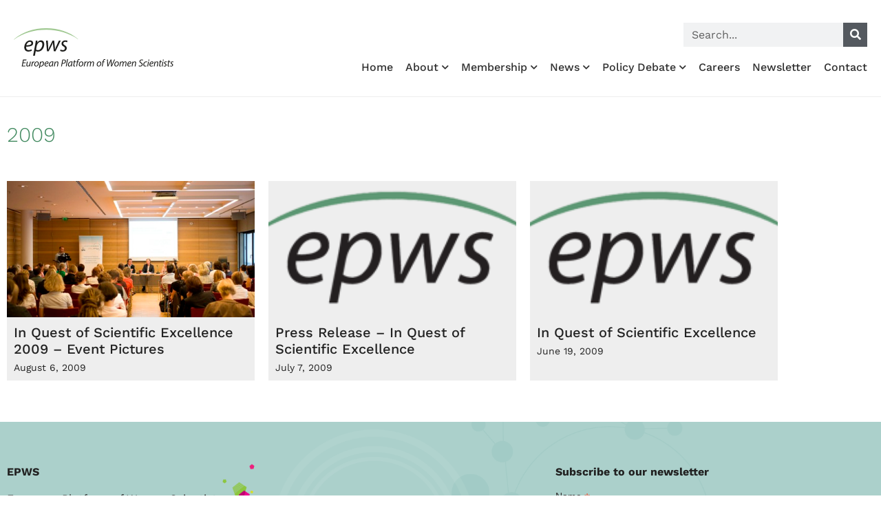

--- FILE ---
content_type: text/html; charset=UTF-8
request_url: https://epws.org/tag/2009/
body_size: 22493
content:
<!doctype html>
<html lang="en-US">
<head>
	<meta charset="UTF-8">
	<meta name="viewport" content="width=device-width, initial-scale=1">
	<link rel="profile" href="https://gmpg.org/xfn/11">
	<meta name='robots' content='index, follow, max-image-preview:large, max-snippet:-1, max-video-preview:-1' />
<!-- Google tag (gtag.js) consent mode dataLayer added by Site Kit -->
<script id="google_gtagjs-js-consent-mode-data-layer">
window.dataLayer = window.dataLayer || [];function gtag(){dataLayer.push(arguments);}
gtag('consent', 'default', {"ad_personalization":"denied","ad_storage":"denied","ad_user_data":"denied","analytics_storage":"denied","functionality_storage":"denied","security_storage":"denied","personalization_storage":"denied","region":["AT","BE","BG","CH","CY","CZ","DE","DK","EE","ES","FI","FR","GB","GR","HR","HU","IE","IS","IT","LI","LT","LU","LV","MT","NL","NO","PL","PT","RO","SE","SI","SK"],"wait_for_update":500});
window._googlesitekitConsentCategoryMap = {"statistics":["analytics_storage"],"marketing":["ad_storage","ad_user_data","ad_personalization"],"functional":["functionality_storage","security_storage"],"preferences":["personalization_storage"]};
window._googlesitekitConsents = {"ad_personalization":"denied","ad_storage":"denied","ad_user_data":"denied","analytics_storage":"denied","functionality_storage":"denied","security_storage":"denied","personalization_storage":"denied","region":["AT","BE","BG","CH","CY","CZ","DE","DK","EE","ES","FI","FR","GB","GR","HR","HU","IE","IS","IT","LI","LT","LU","LV","MT","NL","NO","PL","PT","RO","SE","SI","SK"],"wait_for_update":500};
</script>
<!-- End Google tag (gtag.js) consent mode dataLayer added by Site Kit -->

	<!-- This site is optimized with the Yoast SEO plugin v26.8 - https://yoast.com/product/yoast-seo-wordpress/ -->
	<title>2009 Archives &#8226; European Platform of Women Scientists EPWS</title>
	<link rel="canonical" href="https://epws.org/tag/2009/" />
	<meta property="og:locale" content="en_US" />
	<meta property="og:type" content="article" />
	<meta property="og:title" content="2009 Archives &#8226; European Platform of Women Scientists EPWS" />
	<meta property="og:url" content="https://epws.org/tag/2009/" />
	<meta property="og:site_name" content="European Platform of Women Scientists EPWS" />
	<meta property="og:image" content="https://epws.org/wp-content/uploads/2015/07/logo_epws_png_transpsmall.png" />
	<meta property="og:image:width" content="230" />
	<meta property="og:image:height" content="106" />
	<meta property="og:image:type" content="image/png" />
	<meta name="twitter:card" content="summary_large_image" />
	<meta name="twitter:site" content="@epws" />
	<script type="application/ld+json" class="yoast-schema-graph">{"@context":"https://schema.org","@graph":[{"@type":"CollectionPage","@id":"https://epws.org/tag/2009/","url":"https://epws.org/tag/2009/","name":"2009 Archives &#8226; European Platform of Women Scientists EPWS","isPartOf":{"@id":"https://epws.org/#website"},"primaryImageOfPage":{"@id":"https://epws.org/tag/2009/#primaryimage"},"image":{"@id":"https://epws.org/tag/2009/#primaryimage"},"thumbnailUrl":"https://epws.org/wp-content/uploads/2009/08/0165-for-women-in-science-2009-sx.jpg","breadcrumb":{"@id":"https://epws.org/tag/2009/#breadcrumb"},"inLanguage":"en-US"},{"@type":"ImageObject","inLanguage":"en-US","@id":"https://epws.org/tag/2009/#primaryimage","url":"https://epws.org/wp-content/uploads/2009/08/0165-for-women-in-science-2009-sx.jpg","contentUrl":"https://epws.org/wp-content/uploads/2009/08/0165-for-women-in-science-2009-sx.jpg","width":484,"height":323},{"@type":"BreadcrumbList","@id":"https://epws.org/tag/2009/#breadcrumb","itemListElement":[{"@type":"ListItem","position":1,"name":"Home","item":"https://epws.org/"},{"@type":"ListItem","position":2,"name":"2009"}]},{"@type":"WebSite","@id":"https://epws.org/#website","url":"https://epws.org/","name":"European Platform of Women Scientists EPWS","description":"The Voice of Women Scientists in EU Research Policy","publisher":{"@id":"https://epws.org/#organization"},"potentialAction":[{"@type":"SearchAction","target":{"@type":"EntryPoint","urlTemplate":"https://epws.org/?s={search_term_string}"},"query-input":{"@type":"PropertyValueSpecification","valueRequired":true,"valueName":"search_term_string"}}],"inLanguage":"en-US"},{"@type":"Organization","@id":"https://epws.org/#organization","name":"European Platform of Women Scientists EPWS","url":"https://epws.org/","logo":{"@type":"ImageObject","inLanguage":"en-US","@id":"https://epws.org/#/schema/logo/image/","url":"https://epws.org/wp-content/uploads/2018/03/logo-EPWS-march-2018.svg","contentUrl":"https://epws.org/wp-content/uploads/2018/03/logo-EPWS-march-2018.svg","width":1,"height":1,"caption":"European Platform of Women Scientists EPWS"},"image":{"@id":"https://epws.org/#/schema/logo/image/"},"sameAs":["https://x.com/epws","https://www.youtube.com/channel/UC6XqctG_0PyWHawHXB37lOQ"]}]}</script>
	<!-- / Yoast SEO plugin. -->


<link rel='dns-prefetch' href='//www.googletagmanager.com' />
<link rel="alternate" type="application/rss+xml" title="European Platform of Women Scientists EPWS &raquo; Feed" href="https://epws.org/feed/" />
<link rel="alternate" type="application/rss+xml" title="European Platform of Women Scientists EPWS &raquo; 2009 Tag Feed" href="https://epws.org/tag/2009/feed/" />
<style id='wp-img-auto-sizes-contain-inline-css'>
img:is([sizes=auto i],[sizes^="auto," i]){contain-intrinsic-size:3000px 1500px}
/*# sourceURL=wp-img-auto-sizes-contain-inline-css */
</style>
<style id='wp-emoji-styles-inline-css'>

	img.wp-smiley, img.emoji {
		display: inline !important;
		border: none !important;
		box-shadow: none !important;
		height: 1em !important;
		width: 1em !important;
		margin: 0 0.07em !important;
		vertical-align: -0.1em !important;
		background: none !important;
		padding: 0 !important;
	}
/*# sourceURL=wp-emoji-styles-inline-css */
</style>
<link rel='stylesheet' id='wp-block-library-css' href='https://epws.org/wp-includes/css/dist/block-library/style.min.css?ver=961b7db90713c7cb4e11da1338b72149' media='all' />
<style id='global-styles-inline-css'>
:root{--wp--preset--aspect-ratio--square: 1;--wp--preset--aspect-ratio--4-3: 4/3;--wp--preset--aspect-ratio--3-4: 3/4;--wp--preset--aspect-ratio--3-2: 3/2;--wp--preset--aspect-ratio--2-3: 2/3;--wp--preset--aspect-ratio--16-9: 16/9;--wp--preset--aspect-ratio--9-16: 9/16;--wp--preset--color--black: #000000;--wp--preset--color--cyan-bluish-gray: #abb8c3;--wp--preset--color--white: #ffffff;--wp--preset--color--pale-pink: #f78da7;--wp--preset--color--vivid-red: #cf2e2e;--wp--preset--color--luminous-vivid-orange: #ff6900;--wp--preset--color--luminous-vivid-amber: #fcb900;--wp--preset--color--light-green-cyan: #7bdcb5;--wp--preset--color--vivid-green-cyan: #00d084;--wp--preset--color--pale-cyan-blue: #8ed1fc;--wp--preset--color--vivid-cyan-blue: #0693e3;--wp--preset--color--vivid-purple: #9b51e0;--wp--preset--gradient--vivid-cyan-blue-to-vivid-purple: linear-gradient(135deg,rgb(6,147,227) 0%,rgb(155,81,224) 100%);--wp--preset--gradient--light-green-cyan-to-vivid-green-cyan: linear-gradient(135deg,rgb(122,220,180) 0%,rgb(0,208,130) 100%);--wp--preset--gradient--luminous-vivid-amber-to-luminous-vivid-orange: linear-gradient(135deg,rgb(252,185,0) 0%,rgb(255,105,0) 100%);--wp--preset--gradient--luminous-vivid-orange-to-vivid-red: linear-gradient(135deg,rgb(255,105,0) 0%,rgb(207,46,46) 100%);--wp--preset--gradient--very-light-gray-to-cyan-bluish-gray: linear-gradient(135deg,rgb(238,238,238) 0%,rgb(169,184,195) 100%);--wp--preset--gradient--cool-to-warm-spectrum: linear-gradient(135deg,rgb(74,234,220) 0%,rgb(151,120,209) 20%,rgb(207,42,186) 40%,rgb(238,44,130) 60%,rgb(251,105,98) 80%,rgb(254,248,76) 100%);--wp--preset--gradient--blush-light-purple: linear-gradient(135deg,rgb(255,206,236) 0%,rgb(152,150,240) 100%);--wp--preset--gradient--blush-bordeaux: linear-gradient(135deg,rgb(254,205,165) 0%,rgb(254,45,45) 50%,rgb(107,0,62) 100%);--wp--preset--gradient--luminous-dusk: linear-gradient(135deg,rgb(255,203,112) 0%,rgb(199,81,192) 50%,rgb(65,88,208) 100%);--wp--preset--gradient--pale-ocean: linear-gradient(135deg,rgb(255,245,203) 0%,rgb(182,227,212) 50%,rgb(51,167,181) 100%);--wp--preset--gradient--electric-grass: linear-gradient(135deg,rgb(202,248,128) 0%,rgb(113,206,126) 100%);--wp--preset--gradient--midnight: linear-gradient(135deg,rgb(2,3,129) 0%,rgb(40,116,252) 100%);--wp--preset--font-size--small: 13px;--wp--preset--font-size--medium: 20px;--wp--preset--font-size--large: 36px;--wp--preset--font-size--x-large: 42px;--wp--preset--spacing--20: 0.44rem;--wp--preset--spacing--30: 0.67rem;--wp--preset--spacing--40: 1rem;--wp--preset--spacing--50: 1.5rem;--wp--preset--spacing--60: 2.25rem;--wp--preset--spacing--70: 3.38rem;--wp--preset--spacing--80: 5.06rem;--wp--preset--shadow--natural: 6px 6px 9px rgba(0, 0, 0, 0.2);--wp--preset--shadow--deep: 12px 12px 50px rgba(0, 0, 0, 0.4);--wp--preset--shadow--sharp: 6px 6px 0px rgba(0, 0, 0, 0.2);--wp--preset--shadow--outlined: 6px 6px 0px -3px rgb(255, 255, 255), 6px 6px rgb(0, 0, 0);--wp--preset--shadow--crisp: 6px 6px 0px rgb(0, 0, 0);}:root { --wp--style--global--content-size: 800px;--wp--style--global--wide-size: 1200px; }:where(body) { margin: 0; }.wp-site-blocks > .alignleft { float: left; margin-right: 2em; }.wp-site-blocks > .alignright { float: right; margin-left: 2em; }.wp-site-blocks > .aligncenter { justify-content: center; margin-left: auto; margin-right: auto; }:where(.wp-site-blocks) > * { margin-block-start: 24px; margin-block-end: 0; }:where(.wp-site-blocks) > :first-child { margin-block-start: 0; }:where(.wp-site-blocks) > :last-child { margin-block-end: 0; }:root { --wp--style--block-gap: 24px; }:root :where(.is-layout-flow) > :first-child{margin-block-start: 0;}:root :where(.is-layout-flow) > :last-child{margin-block-end: 0;}:root :where(.is-layout-flow) > *{margin-block-start: 24px;margin-block-end: 0;}:root :where(.is-layout-constrained) > :first-child{margin-block-start: 0;}:root :where(.is-layout-constrained) > :last-child{margin-block-end: 0;}:root :where(.is-layout-constrained) > *{margin-block-start: 24px;margin-block-end: 0;}:root :where(.is-layout-flex){gap: 24px;}:root :where(.is-layout-grid){gap: 24px;}.is-layout-flow > .alignleft{float: left;margin-inline-start: 0;margin-inline-end: 2em;}.is-layout-flow > .alignright{float: right;margin-inline-start: 2em;margin-inline-end: 0;}.is-layout-flow > .aligncenter{margin-left: auto !important;margin-right: auto !important;}.is-layout-constrained > .alignleft{float: left;margin-inline-start: 0;margin-inline-end: 2em;}.is-layout-constrained > .alignright{float: right;margin-inline-start: 2em;margin-inline-end: 0;}.is-layout-constrained > .aligncenter{margin-left: auto !important;margin-right: auto !important;}.is-layout-constrained > :where(:not(.alignleft):not(.alignright):not(.alignfull)){max-width: var(--wp--style--global--content-size);margin-left: auto !important;margin-right: auto !important;}.is-layout-constrained > .alignwide{max-width: var(--wp--style--global--wide-size);}body .is-layout-flex{display: flex;}.is-layout-flex{flex-wrap: wrap;align-items: center;}.is-layout-flex > :is(*, div){margin: 0;}body .is-layout-grid{display: grid;}.is-layout-grid > :is(*, div){margin: 0;}body{padding-top: 0px;padding-right: 0px;padding-bottom: 0px;padding-left: 0px;}a:where(:not(.wp-element-button)){text-decoration: underline;}:root :where(.wp-element-button, .wp-block-button__link){background-color: #32373c;border-width: 0;color: #fff;font-family: inherit;font-size: inherit;font-style: inherit;font-weight: inherit;letter-spacing: inherit;line-height: inherit;padding-top: calc(0.667em + 2px);padding-right: calc(1.333em + 2px);padding-bottom: calc(0.667em + 2px);padding-left: calc(1.333em + 2px);text-decoration: none;text-transform: inherit;}.has-black-color{color: var(--wp--preset--color--black) !important;}.has-cyan-bluish-gray-color{color: var(--wp--preset--color--cyan-bluish-gray) !important;}.has-white-color{color: var(--wp--preset--color--white) !important;}.has-pale-pink-color{color: var(--wp--preset--color--pale-pink) !important;}.has-vivid-red-color{color: var(--wp--preset--color--vivid-red) !important;}.has-luminous-vivid-orange-color{color: var(--wp--preset--color--luminous-vivid-orange) !important;}.has-luminous-vivid-amber-color{color: var(--wp--preset--color--luminous-vivid-amber) !important;}.has-light-green-cyan-color{color: var(--wp--preset--color--light-green-cyan) !important;}.has-vivid-green-cyan-color{color: var(--wp--preset--color--vivid-green-cyan) !important;}.has-pale-cyan-blue-color{color: var(--wp--preset--color--pale-cyan-blue) !important;}.has-vivid-cyan-blue-color{color: var(--wp--preset--color--vivid-cyan-blue) !important;}.has-vivid-purple-color{color: var(--wp--preset--color--vivid-purple) !important;}.has-black-background-color{background-color: var(--wp--preset--color--black) !important;}.has-cyan-bluish-gray-background-color{background-color: var(--wp--preset--color--cyan-bluish-gray) !important;}.has-white-background-color{background-color: var(--wp--preset--color--white) !important;}.has-pale-pink-background-color{background-color: var(--wp--preset--color--pale-pink) !important;}.has-vivid-red-background-color{background-color: var(--wp--preset--color--vivid-red) !important;}.has-luminous-vivid-orange-background-color{background-color: var(--wp--preset--color--luminous-vivid-orange) !important;}.has-luminous-vivid-amber-background-color{background-color: var(--wp--preset--color--luminous-vivid-amber) !important;}.has-light-green-cyan-background-color{background-color: var(--wp--preset--color--light-green-cyan) !important;}.has-vivid-green-cyan-background-color{background-color: var(--wp--preset--color--vivid-green-cyan) !important;}.has-pale-cyan-blue-background-color{background-color: var(--wp--preset--color--pale-cyan-blue) !important;}.has-vivid-cyan-blue-background-color{background-color: var(--wp--preset--color--vivid-cyan-blue) !important;}.has-vivid-purple-background-color{background-color: var(--wp--preset--color--vivid-purple) !important;}.has-black-border-color{border-color: var(--wp--preset--color--black) !important;}.has-cyan-bluish-gray-border-color{border-color: var(--wp--preset--color--cyan-bluish-gray) !important;}.has-white-border-color{border-color: var(--wp--preset--color--white) !important;}.has-pale-pink-border-color{border-color: var(--wp--preset--color--pale-pink) !important;}.has-vivid-red-border-color{border-color: var(--wp--preset--color--vivid-red) !important;}.has-luminous-vivid-orange-border-color{border-color: var(--wp--preset--color--luminous-vivid-orange) !important;}.has-luminous-vivid-amber-border-color{border-color: var(--wp--preset--color--luminous-vivid-amber) !important;}.has-light-green-cyan-border-color{border-color: var(--wp--preset--color--light-green-cyan) !important;}.has-vivid-green-cyan-border-color{border-color: var(--wp--preset--color--vivid-green-cyan) !important;}.has-pale-cyan-blue-border-color{border-color: var(--wp--preset--color--pale-cyan-blue) !important;}.has-vivid-cyan-blue-border-color{border-color: var(--wp--preset--color--vivid-cyan-blue) !important;}.has-vivid-purple-border-color{border-color: var(--wp--preset--color--vivid-purple) !important;}.has-vivid-cyan-blue-to-vivid-purple-gradient-background{background: var(--wp--preset--gradient--vivid-cyan-blue-to-vivid-purple) !important;}.has-light-green-cyan-to-vivid-green-cyan-gradient-background{background: var(--wp--preset--gradient--light-green-cyan-to-vivid-green-cyan) !important;}.has-luminous-vivid-amber-to-luminous-vivid-orange-gradient-background{background: var(--wp--preset--gradient--luminous-vivid-amber-to-luminous-vivid-orange) !important;}.has-luminous-vivid-orange-to-vivid-red-gradient-background{background: var(--wp--preset--gradient--luminous-vivid-orange-to-vivid-red) !important;}.has-very-light-gray-to-cyan-bluish-gray-gradient-background{background: var(--wp--preset--gradient--very-light-gray-to-cyan-bluish-gray) !important;}.has-cool-to-warm-spectrum-gradient-background{background: var(--wp--preset--gradient--cool-to-warm-spectrum) !important;}.has-blush-light-purple-gradient-background{background: var(--wp--preset--gradient--blush-light-purple) !important;}.has-blush-bordeaux-gradient-background{background: var(--wp--preset--gradient--blush-bordeaux) !important;}.has-luminous-dusk-gradient-background{background: var(--wp--preset--gradient--luminous-dusk) !important;}.has-pale-ocean-gradient-background{background: var(--wp--preset--gradient--pale-ocean) !important;}.has-electric-grass-gradient-background{background: var(--wp--preset--gradient--electric-grass) !important;}.has-midnight-gradient-background{background: var(--wp--preset--gradient--midnight) !important;}.has-small-font-size{font-size: var(--wp--preset--font-size--small) !important;}.has-medium-font-size{font-size: var(--wp--preset--font-size--medium) !important;}.has-large-font-size{font-size: var(--wp--preset--font-size--large) !important;}.has-x-large-font-size{font-size: var(--wp--preset--font-size--x-large) !important;}
:root :where(.wp-block-pullquote){font-size: 1.5em;line-height: 1.6;}
/*# sourceURL=global-styles-inline-css */
</style>
<link rel='stylesheet' id='hello-elementor-css' href='https://epws.org/wp-content/themes/hello-elementor/assets/css/reset.css?ver=3.4.6' media='all' />
<link rel='stylesheet' id='hello-elementor-theme-style-css' href='https://epws.org/wp-content/themes/hello-elementor/assets/css/theme.css?ver=3.4.6' media='all' />
<link rel='stylesheet' id='hello-elementor-header-footer-css' href='https://epws.org/wp-content/themes/hello-elementor/assets/css/header-footer.css?ver=3.4.6' media='all' />
<link rel='stylesheet' id='elementor-frontend-css' href='https://epws.org/wp-content/plugins/elementor/assets/css/frontend.min.css?ver=3.35.0' media='all' />
<style id='elementor-frontend-inline-css'>
.elementor-kit-8715{--e-global-color-primary:#A1C993;--e-global-color-secondary:#54595F;--e-global-color-text:#222222;--e-global-color-accent:#A1C993;--e-global-color-59a3395:#A1C993;--e-global-color-255e7fe:#428A60;--e-global-color-6843a42:#7FBD96;--e-global-color-e374695:#037595;--e-global-color-d72378b:#000000;--e-global-color-20a67e2:#FFFFFF;--e-global-color-bb7102e:#333333;--e-global-color-c65a8ef:#CCCCCC;--e-global-color-72ee493:#E9F5DB;--e-global-typography-primary-font-family:"Work Sans";--e-global-typography-secondary-font-family:"Work Sans";--e-global-typography-text-font-family:"Work Sans";--e-global-typography-text-font-size:16px;--e-global-typography-text-font-weight:400;--e-global-typography-text-line-height:1.6em;--e-global-typography-accent-font-family:"Work Sans";--e-global-typography-f811fb6-font-family:"Work Sans";--e-global-typography-f811fb6-font-size:35px;--e-global-typography-f811fb6-font-weight:300;--e-global-typography-f811fb6-line-height:1em;--e-global-typography-42e6599-font-family:"Work Sans";--e-global-typography-42e6599-font-size:18px;--e-global-typography-42e6599-font-weight:400;--e-global-typography-42e6599-line-height:1.2em;--e-global-typography-1014f92-font-family:"Work Sans";--e-global-typography-1014f92-font-size:25px;--e-global-typography-1014f92-font-weight:500;--e-global-typography-1014f92-letter-spacing:-1px;--e-global-typography-d8c2e7f-font-family:"Work Sans";--e-global-typography-d8c2e7f-font-size:20px;--e-global-typography-d8c2e7f-font-weight:500;--e-global-typography-d8c2e7f-line-height:1.2em;--e-global-typography-0d86e8b-font-family:"Work Sans";--e-global-typography-0d86e8b-font-size:14px;--e-global-typography-0d86e8b-font-weight:400;--e-global-typography-cf243c6-font-family:"Work Sans";--e-global-typography-cf243c6-font-size:32px;--e-global-typography-cf243c6-font-weight:300;--e-global-typography-cf243c6-line-height:1.1em;--e-global-typography-1da6015-font-family:"Work Sans";--e-global-typography-1da6015-font-size:30px;--e-global-typography-1da6015-font-weight:300;--e-global-typography-1da6015-text-transform:uppercase;--e-global-typography-935f57d-font-family:"Work Sans";--e-global-typography-935f57d-font-size:30px;--e-global-typography-935f57d-font-weight:500;--e-global-typography-935f57d-line-height:1em;font-family:var( --e-global-typography-text-font-family ), Sans-serif;font-size:var( --e-global-typography-text-font-size );font-weight:var( --e-global-typography-text-font-weight );line-height:var( --e-global-typography-text-line-height );}.elementor-kit-8715 button,.elementor-kit-8715 input[type="button"],.elementor-kit-8715 input[type="submit"],.elementor-kit-8715 .elementor-button{background-color:var( --e-global-color-255e7fe );font-family:"Work Sans", Sans-serif;font-size:16px;color:#FFFFFF;border-radius:0px 0px 0px 0px;padding:8px 10px 8px 10px;}.elementor-kit-8715 button:hover,.elementor-kit-8715 button:focus,.elementor-kit-8715 input[type="button"]:hover,.elementor-kit-8715 input[type="button"]:focus,.elementor-kit-8715 input[type="submit"]:hover,.elementor-kit-8715 input[type="submit"]:focus,.elementor-kit-8715 .elementor-button:hover,.elementor-kit-8715 .elementor-button:focus{background-color:var( --e-global-color-6843a42 );color:var( --e-global-color-20a67e2 );}.elementor-kit-8715 e-page-transition{background-color:#FFBC7D;}.elementor-kit-8715 a{color:var( --e-global-color-255e7fe );}.elementor-kit-8715 a:hover{color:var( --e-global-color-59a3395 );}.elementor-kit-8715 h1{font-family:"Work Sans", Sans-serif;font-size:40px;font-weight:700;}.elementor-kit-8715 h2{font-family:"Work Sans", Sans-serif;font-size:32px;font-weight:700;}.elementor-kit-8715 h3{font-family:"Work Sans", Sans-serif;font-size:26px;font-weight:700;}.elementor-kit-8715 h4{font-family:"Work Sans", Sans-serif;font-size:21px;font-weight:600;}.elementor-kit-8715 h5{font-family:"Work Sans", Sans-serif;font-size:18px;font-weight:600;}.elementor-kit-8715 h6{font-family:"Work Sans", Sans-serif;font-size:13px;font-weight:400;}.elementor-section.elementor-section-boxed > .elementor-container{max-width:1140px;}.e-con{--container-max-width:1140px;}.elementor-widget:not(:last-child){margin-block-end:0px;}.elementor-element{--widgets-spacing:0px 0px;--widgets-spacing-row:0px;--widgets-spacing-column:0px;}{}h1.entry-title{display:var(--page-title-display);}.site-header .site-branding{flex-direction:column;align-items:stretch;}.site-header{padding-inline-end:0px;padding-inline-start:0px;}.site-footer .site-branding{flex-direction:column;align-items:stretch;}@media(max-width:1024px){.elementor-kit-8715{--e-global-typography-d8c2e7f-font-size:18px;--e-global-typography-d8c2e7f-line-height:1.2em;font-size:var( --e-global-typography-text-font-size );line-height:var( --e-global-typography-text-line-height );}.elementor-section.elementor-section-boxed > .elementor-container{max-width:1024px;}.e-con{--container-max-width:1024px;}}@media(max-width:767px){.elementor-kit-8715{--e-global-typography-f811fb6-font-size:28px;--e-global-typography-42e6599-font-size:16px;--e-global-typography-1da6015-line-height:1.1em;font-size:var( --e-global-typography-text-font-size );line-height:var( --e-global-typography-text-line-height );}.elementor-kit-8715 h4{line-height:1.2em;}.elementor-kit-8715 button,.elementor-kit-8715 input[type="button"],.elementor-kit-8715 input[type="submit"],.elementor-kit-8715 .elementor-button{padding:8px 10px 8px 10px;}.elementor-section.elementor-section-boxed > .elementor-container{max-width:767px;}.e-con{--container-max-width:767px;}}
.elementor-8716 .elementor-element.elementor-element-d2b6074 > .elementor-container > .elementor-column > .elementor-widget-wrap{align-content:flex-end;align-items:flex-end;}.elementor-8716 .elementor-element.elementor-element-d2b6074 > .elementor-container{min-height:120px;}.elementor-8716 .elementor-element.elementor-element-d2b6074{border-style:solid;border-width:0px 0px 1px 0px;border-color:#EEEEEE;padding:10px 10px 10px 10px;}.elementor-widget-image .widget-image-caption{color:var( --e-global-color-text );font-family:var( --e-global-typography-text-font-family ), Sans-serif;font-size:var( --e-global-typography-text-font-size );font-weight:var( --e-global-typography-text-font-weight );line-height:var( --e-global-typography-text-line-height );}.elementor-8716 .elementor-element.elementor-element-e7935e1{text-align:start;}.elementor-8716 .elementor-element.elementor-element-e7935e1 img{width:280px;}.elementor-bc-flex-widget .elementor-8716 .elementor-element.elementor-element-ad0e58e.elementor-column .elementor-widget-wrap{align-items:flex-end;}.elementor-8716 .elementor-element.elementor-element-ad0e58e.elementor-column.elementor-element[data-element_type="column"] > .elementor-widget-wrap.elementor-element-populated{align-content:flex-end;align-items:flex-end;}.elementor-8716 .elementor-element.elementor-element-ad0e58e.elementor-column > .elementor-widget-wrap{justify-content:flex-end;}.elementor-widget-search-form input[type="search"].elementor-search-form__input{font-family:var( --e-global-typography-text-font-family ), Sans-serif;font-size:var( --e-global-typography-text-font-size );font-weight:var( --e-global-typography-text-font-weight );line-height:var( --e-global-typography-text-line-height );}.elementor-widget-search-form .elementor-search-form__input,
					.elementor-widget-search-form .elementor-search-form__icon,
					.elementor-widget-search-form .elementor-lightbox .dialog-lightbox-close-button,
					.elementor-widget-search-form .elementor-lightbox .dialog-lightbox-close-button:hover,
					.elementor-widget-search-form.elementor-search-form--skin-full_screen input[type="search"].elementor-search-form__input{color:var( --e-global-color-text );fill:var( --e-global-color-text );}.elementor-widget-search-form .elementor-search-form__submit{font-family:var( --e-global-typography-text-font-family ), Sans-serif;font-size:var( --e-global-typography-text-font-size );font-weight:var( --e-global-typography-text-font-weight );line-height:var( --e-global-typography-text-line-height );background-color:var( --e-global-color-secondary );}.elementor-8716 .elementor-element.elementor-element-f92164f{width:var( --container-widget-width, 27% );max-width:27%;--container-widget-width:27%;--container-widget-flex-grow:0;}.elementor-8716 .elementor-element.elementor-element-f92164f > .elementor-widget-container{margin:0px 0px 0px 0px;}.elementor-8716 .elementor-element.elementor-element-f92164f .elementor-search-form__container{min-height:35px;}.elementor-8716 .elementor-element.elementor-element-f92164f .elementor-search-form__submit{min-width:35px;}body:not(.rtl) .elementor-8716 .elementor-element.elementor-element-f92164f .elementor-search-form__icon{padding-left:calc(35px / 3);}body.rtl .elementor-8716 .elementor-element.elementor-element-f92164f .elementor-search-form__icon{padding-right:calc(35px / 3);}.elementor-8716 .elementor-element.elementor-element-f92164f .elementor-search-form__input, .elementor-8716 .elementor-element.elementor-element-f92164f.elementor-search-form--button-type-text .elementor-search-form__submit{padding-left:calc(35px / 3);padding-right:calc(35px / 3);}.elementor-8716 .elementor-element.elementor-element-f92164f input[type="search"].elementor-search-form__input{font-family:"Work Sans", Sans-serif;font-size:16px;font-weight:400;line-height:1.6em;}.elementor-8716 .elementor-element.elementor-element-f92164f .elementor-search-form__input,
					.elementor-8716 .elementor-element.elementor-element-f92164f .elementor-search-form__icon,
					.elementor-8716 .elementor-element.elementor-element-f92164f .elementor-lightbox .dialog-lightbox-close-button,
					.elementor-8716 .elementor-element.elementor-element-f92164f .elementor-lightbox .dialog-lightbox-close-button:hover,
					.elementor-8716 .elementor-element.elementor-element-f92164f.elementor-search-form--skin-full_screen input[type="search"].elementor-search-form__input{color:#000000;fill:#000000;}.elementor-8716 .elementor-element.elementor-element-f92164f:not(.elementor-search-form--skin-full_screen) .elementor-search-form--focus .elementor-search-form__input,
					.elementor-8716 .elementor-element.elementor-element-f92164f .elementor-search-form--focus .elementor-search-form__icon,
					.elementor-8716 .elementor-element.elementor-element-f92164f .elementor-lightbox .dialog-lightbox-close-button:hover,
					.elementor-8716 .elementor-element.elementor-element-f92164f.elementor-search-form--skin-full_screen input[type="search"].elementor-search-form__input:focus{color:#000000;fill:#000000;}.elementor-8716 .elementor-element.elementor-element-f92164f:not(.elementor-search-form--skin-full_screen) .elementor-search-form__container{border-radius:0px;}.elementor-8716 .elementor-element.elementor-element-f92164f.elementor-search-form--skin-full_screen input[type="search"].elementor-search-form__input{border-radius:0px;}.elementor-widget-nav-menu .elementor-nav-menu .elementor-item{font-family:var( --e-global-typography-primary-font-family ), Sans-serif;}.elementor-widget-nav-menu .elementor-nav-menu--main .elementor-item{color:var( --e-global-color-text );fill:var( --e-global-color-text );}.elementor-widget-nav-menu .elementor-nav-menu--main .elementor-item:hover,
					.elementor-widget-nav-menu .elementor-nav-menu--main .elementor-item.elementor-item-active,
					.elementor-widget-nav-menu .elementor-nav-menu--main .elementor-item.highlighted,
					.elementor-widget-nav-menu .elementor-nav-menu--main .elementor-item:focus{color:var( --e-global-color-accent );fill:var( --e-global-color-accent );}.elementor-widget-nav-menu .elementor-nav-menu--main:not(.e--pointer-framed) .elementor-item:before,
					.elementor-widget-nav-menu .elementor-nav-menu--main:not(.e--pointer-framed) .elementor-item:after{background-color:var( --e-global-color-accent );}.elementor-widget-nav-menu .e--pointer-framed .elementor-item:before,
					.elementor-widget-nav-menu .e--pointer-framed .elementor-item:after{border-color:var( --e-global-color-accent );}.elementor-widget-nav-menu{--e-nav-menu-divider-color:var( --e-global-color-text );}.elementor-widget-nav-menu .elementor-nav-menu--dropdown .elementor-item, .elementor-widget-nav-menu .elementor-nav-menu--dropdown  .elementor-sub-item{font-family:var( --e-global-typography-accent-font-family ), Sans-serif;}.elementor-8716 .elementor-element.elementor-element-72a496f > .elementor-widget-container{margin:20px 0px 0px 0px;}.elementor-8716 .elementor-element.elementor-element-72a496f .elementor-menu-toggle{margin:0 auto;}.elementor-8716 .elementor-element.elementor-element-72a496f .elementor-nav-menu .elementor-item{font-family:"Work Sans", Sans-serif;font-size:16px;font-weight:500;}.elementor-8716 .elementor-element.elementor-element-72a496f .elementor-nav-menu--main .elementor-item{color:#303030;fill:#303030;padding-left:0px;padding-right:0px;padding-top:0px;padding-bottom:0px;}.elementor-8716 .elementor-element.elementor-element-72a496f .elementor-nav-menu--main .elementor-item:hover,
					.elementor-8716 .elementor-element.elementor-element-72a496f .elementor-nav-menu--main .elementor-item.elementor-item-active,
					.elementor-8716 .elementor-element.elementor-element-72a496f .elementor-nav-menu--main .elementor-item.highlighted,
					.elementor-8716 .elementor-element.elementor-element-72a496f .elementor-nav-menu--main .elementor-item:focus{color:var( --e-global-color-255e7fe );fill:var( --e-global-color-255e7fe );}.elementor-8716 .elementor-element.elementor-element-72a496f .elementor-nav-menu--main .elementor-item.elementor-item-active{color:var( --e-global-color-255e7fe );}.elementor-8716 .elementor-element.elementor-element-72a496f{--e-nav-menu-horizontal-menu-item-margin:calc( 18px / 2 );}.elementor-8716 .elementor-element.elementor-element-72a496f .elementor-nav-menu--main:not(.elementor-nav-menu--layout-horizontal) .elementor-nav-menu > li:not(:last-child){margin-bottom:18px;}.elementor-8716 .elementor-element.elementor-element-72a496f .elementor-nav-menu--dropdown a, .elementor-8716 .elementor-element.elementor-element-72a496f .elementor-menu-toggle{color:#E1E1E1;fill:#E1E1E1;}.elementor-8716 .elementor-element.elementor-element-72a496f .elementor-nav-menu--dropdown{background-color:var( --e-global-color-bb7102e );}.elementor-8716 .elementor-element.elementor-element-72a496f .elementor-nav-menu--dropdown a:hover,
					.elementor-8716 .elementor-element.elementor-element-72a496f .elementor-nav-menu--dropdown a:focus,
					.elementor-8716 .elementor-element.elementor-element-72a496f .elementor-nav-menu--dropdown a.elementor-item-active,
					.elementor-8716 .elementor-element.elementor-element-72a496f .elementor-nav-menu--dropdown a.highlighted{background-color:var( --e-global-color-255e7fe );}.elementor-8716 .elementor-element.elementor-element-72a496f .elementor-nav-menu--dropdown a.elementor-item-active{color:var( --e-global-color-20a67e2 );background-color:var( --e-global-color-255e7fe );}.elementor-8716 .elementor-element.elementor-element-72a496f .elementor-nav-menu--dropdown .elementor-item, .elementor-8716 .elementor-element.elementor-element-72a496f .elementor-nav-menu--dropdown  .elementor-sub-item{font-family:"Work Sans", Sans-serif;font-size:14px;font-weight:500;}.elementor-8716 .elementor-element.elementor-element-72a496f .elementor-nav-menu--dropdown a{padding-left:10px;padding-right:10px;}.elementor-8716 .elementor-element.elementor-element-72a496f .elementor-nav-menu--main > .elementor-nav-menu > li > .elementor-nav-menu--dropdown, .elementor-8716 .elementor-element.elementor-element-72a496f .elementor-nav-menu__container.elementor-nav-menu--dropdown{margin-top:21px !important;}.elementor-8716 .elementor-element.elementor-element-87146f5 > .elementor-container > .elementor-column > .elementor-widget-wrap{align-content:center;align-items:center;}.elementor-8716 .elementor-element.elementor-element-87146f5{border-style:solid;border-color:#EEEEEE;}.elementor-8716 .elementor-element.elementor-element-b0cc44a .elementor-search-form{text-align:start;}.elementor-8716 .elementor-element.elementor-element-b0cc44a .elementor-search-form__toggle{--e-search-form-toggle-size:40px;--e-search-form-toggle-background-color:#02010100;}.elementor-8716 .elementor-element.elementor-element-b0cc44a input[type="search"].elementor-search-form__input{font-family:"Work Sans", Sans-serif;font-size:27px;font-weight:400;line-height:1.6em;}.elementor-8716 .elementor-element.elementor-element-b0cc44a .elementor-search-form__input,
					.elementor-8716 .elementor-element.elementor-element-b0cc44a .elementor-search-form__icon,
					.elementor-8716 .elementor-element.elementor-element-b0cc44a .elementor-lightbox .dialog-lightbox-close-button,
					.elementor-8716 .elementor-element.elementor-element-b0cc44a .elementor-lightbox .dialog-lightbox-close-button:hover,
					.elementor-8716 .elementor-element.elementor-element-b0cc44a.elementor-search-form--skin-full_screen input[type="search"].elementor-search-form__input{color:#FFFFFF;fill:#FFFFFF;}.elementor-8716 .elementor-element.elementor-element-b0cc44a:not(.elementor-search-form--skin-full_screen) .elementor-search-form--focus .elementor-search-form__input,
					.elementor-8716 .elementor-element.elementor-element-b0cc44a .elementor-search-form--focus .elementor-search-form__icon,
					.elementor-8716 .elementor-element.elementor-element-b0cc44a .elementor-lightbox .dialog-lightbox-close-button:hover,
					.elementor-8716 .elementor-element.elementor-element-b0cc44a.elementor-search-form--skin-full_screen input[type="search"].elementor-search-form__input:focus{color:#FFFFFF;fill:#FFFFFF;}.elementor-8716 .elementor-element.elementor-element-b0cc44a:not(.elementor-search-form--skin-full_screen) .elementor-search-form__container{border-radius:3px;}.elementor-8716 .elementor-element.elementor-element-b0cc44a.elementor-search-form--skin-full_screen input[type="search"].elementor-search-form__input{border-radius:3px;}.elementor-8716 .elementor-element.elementor-element-b0cc44a .elementor-search-form__toggle:hover{--e-search-form-toggle-color:var( --e-global-color-255e7fe );}.elementor-8716 .elementor-element.elementor-element-b0cc44a .elementor-search-form__toggle:focus{--e-search-form-toggle-color:var( --e-global-color-255e7fe );}.elementor-8716 .elementor-element.elementor-element-3022c82{text-align:start;}.elementor-8716 .elementor-element.elementor-element-3022c82 img{width:280px;}.elementor-8716 .elementor-element.elementor-element-d0dc54e .elementor-menu-toggle{margin-left:auto;background-color:#02010100;}.elementor-8716 .elementor-element.elementor-element-d0dc54e .elementor-nav-menu .elementor-item{font-family:"Work Sans", Sans-serif;font-size:16px;font-weight:500;}.elementor-8716 .elementor-element.elementor-element-d0dc54e .elementor-nav-menu--main .elementor-item{color:#303030;fill:#303030;padding-left:0px;padding-right:0px;}.elementor-8716 .elementor-element.elementor-element-d0dc54e .elementor-nav-menu--main .elementor-item:hover,
					.elementor-8716 .elementor-element.elementor-element-d0dc54e .elementor-nav-menu--main .elementor-item.elementor-item-active,
					.elementor-8716 .elementor-element.elementor-element-d0dc54e .elementor-nav-menu--main .elementor-item.highlighted,
					.elementor-8716 .elementor-element.elementor-element-d0dc54e .elementor-nav-menu--main .elementor-item:focus{color:var( --e-global-color-255e7fe );fill:var( --e-global-color-255e7fe );}.elementor-8716 .elementor-element.elementor-element-d0dc54e .elementor-nav-menu--main .elementor-item.elementor-item-active{color:var( --e-global-color-255e7fe );}.elementor-8716 .elementor-element.elementor-element-d0dc54e{--e-nav-menu-horizontal-menu-item-margin:calc( 18px / 2 );}.elementor-8716 .elementor-element.elementor-element-d0dc54e .elementor-nav-menu--main:not(.elementor-nav-menu--layout-horizontal) .elementor-nav-menu > li:not(:last-child){margin-bottom:18px;}.elementor-8716 .elementor-element.elementor-element-d0dc54e .elementor-nav-menu--dropdown a, .elementor-8716 .elementor-element.elementor-element-d0dc54e .elementor-menu-toggle{color:#E1E1E1;fill:#E1E1E1;}.elementor-8716 .elementor-element.elementor-element-d0dc54e .elementor-nav-menu--dropdown{background-color:var( --e-global-color-bb7102e );}.elementor-8716 .elementor-element.elementor-element-d0dc54e .elementor-nav-menu--dropdown a:hover,
					.elementor-8716 .elementor-element.elementor-element-d0dc54e .elementor-nav-menu--dropdown a:focus,
					.elementor-8716 .elementor-element.elementor-element-d0dc54e .elementor-nav-menu--dropdown a.elementor-item-active,
					.elementor-8716 .elementor-element.elementor-element-d0dc54e .elementor-nav-menu--dropdown a.highlighted{background-color:var( --e-global-color-255e7fe );}.elementor-8716 .elementor-element.elementor-element-d0dc54e .elementor-nav-menu--dropdown a.elementor-item-active{color:var( --e-global-color-20a67e2 );background-color:var( --e-global-color-255e7fe );}.elementor-8716 .elementor-element.elementor-element-d0dc54e .elementor-nav-menu--dropdown .elementor-item, .elementor-8716 .elementor-element.elementor-element-d0dc54e .elementor-nav-menu--dropdown  .elementor-sub-item{font-family:"Work Sans", Sans-serif;font-size:14px;font-weight:500;}.elementor-8716 .elementor-element.elementor-element-d0dc54e div.elementor-menu-toggle{color:var( --e-global-color-bb7102e );}.elementor-8716 .elementor-element.elementor-element-d0dc54e div.elementor-menu-toggle svg{fill:var( --e-global-color-bb7102e );}.elementor-8716 .elementor-element.elementor-element-d0dc54e div.elementor-menu-toggle:hover, .elementor-8716 .elementor-element.elementor-element-d0dc54e div.elementor-menu-toggle:focus{color:var( --e-global-color-255e7fe );}.elementor-8716 .elementor-element.elementor-element-d0dc54e div.elementor-menu-toggle:hover svg, .elementor-8716 .elementor-element.elementor-element-d0dc54e div.elementor-menu-toggle:focus svg{fill:var( --e-global-color-255e7fe );}.elementor-theme-builder-content-area{height:400px;}.elementor-location-header:before, .elementor-location-footer:before{content:"";display:table;clear:both;}@media(max-width:1024px){.elementor-widget-image .widget-image-caption{font-size:var( --e-global-typography-text-font-size );line-height:var( --e-global-typography-text-line-height );}.elementor-widget-search-form input[type="search"].elementor-search-form__input{font-size:var( --e-global-typography-text-font-size );line-height:var( --e-global-typography-text-line-height );}.elementor-widget-search-form .elementor-search-form__submit{font-size:var( --e-global-typography-text-font-size );line-height:var( --e-global-typography-text-line-height );}.elementor-8716 .elementor-element.elementor-element-87146f5{border-width:0px 0px 1px 0px;}.elementor-8716 .elementor-element.elementor-element-b0cc44a input[type="search"].elementor-search-form__input{font-size:27px;}.elementor-8716 .elementor-element.elementor-element-3022c82{text-align:center;}.elementor-8716 .elementor-element.elementor-element-3022c82 img{width:210px;}.elementor-8716 .elementor-element.elementor-element-d0dc54e .elementor-nav-menu--main .elementor-item{padding-left:0px;padding-right:0px;padding-top:5px;padding-bottom:5px;}.elementor-8716 .elementor-element.elementor-element-d0dc54e{--e-nav-menu-horizontal-menu-item-margin:calc( 20px / 2 );--nav-menu-icon-size:30px;}.elementor-8716 .elementor-element.elementor-element-d0dc54e .elementor-nav-menu--main:not(.elementor-nav-menu--layout-horizontal) .elementor-nav-menu > li:not(:last-child){margin-bottom:20px;}.elementor-8716 .elementor-element.elementor-element-d0dc54e .elementor-nav-menu--dropdown a{padding-top:10px;padding-bottom:10px;}.elementor-8716 .elementor-element.elementor-element-d0dc54e .elementor-nav-menu--main > .elementor-nav-menu > li > .elementor-nav-menu--dropdown, .elementor-8716 .elementor-element.elementor-element-d0dc54e .elementor-nav-menu__container.elementor-nav-menu--dropdown{margin-top:22px !important;}}@media(max-width:767px){.elementor-widget-image .widget-image-caption{font-size:var( --e-global-typography-text-font-size );line-height:var( --e-global-typography-text-line-height );}.elementor-widget-search-form input[type="search"].elementor-search-form__input{font-size:var( --e-global-typography-text-font-size );line-height:var( --e-global-typography-text-line-height );}.elementor-widget-search-form .elementor-search-form__submit{font-size:var( --e-global-typography-text-font-size );line-height:var( --e-global-typography-text-line-height );}.elementor-8716 .elementor-element.elementor-element-84b4249{width:20%;}.elementor-8716 .elementor-element.elementor-element-d66646e{width:60%;}.elementor-8716 .elementor-element.elementor-element-3022c82 img{width:206px;}.elementor-8716 .elementor-element.elementor-element-3a957cc{width:20%;}.elementor-8716 .elementor-element.elementor-element-d0dc54e .elementor-nav-menu--main > .elementor-nav-menu > li > .elementor-nav-menu--dropdown, .elementor-8716 .elementor-element.elementor-element-d0dc54e .elementor-nav-menu__container.elementor-nav-menu--dropdown{margin-top:31px !important;}}@media(min-width:768px){.elementor-8716 .elementor-element.elementor-element-056ab46{width:20%;}.elementor-8716 .elementor-element.elementor-element-ad0e58e{width:80%;}}@media(max-width:1024px) and (min-width:768px){.elementor-8716 .elementor-element.elementor-element-84b4249{width:20%;}.elementor-8716 .elementor-element.elementor-element-d66646e{width:60%;}.elementor-8716 .elementor-element.elementor-element-3a957cc{width:20%;}}
.elementor-8856 .elementor-element.elementor-element-41885a1:not(.elementor-motion-effects-element-type-background), .elementor-8856 .elementor-element.elementor-element-41885a1 > .elementor-motion-effects-container > .elementor-motion-effects-layer{background-image:url("https://epws.org/wp-content/uploads/2018/03/EPWS-web-background-PNG-CROPPED.png");background-position:center center;background-repeat:no-repeat;background-size:cover;}.elementor-8856 .elementor-element.elementor-element-41885a1{transition:background 0.3s, border 0.3s, border-radius 0.3s, box-shadow 0.3s;padding:50px 0px 50px 0px;}.elementor-8856 .elementor-element.elementor-element-41885a1 > .elementor-background-overlay{transition:background 0.3s, border-radius 0.3s, opacity 0.3s;}.elementor-widget-text-editor{font-family:var( --e-global-typography-text-font-family ), Sans-serif;font-size:var( --e-global-typography-text-font-size );font-weight:var( --e-global-typography-text-font-weight );line-height:var( --e-global-typography-text-line-height );color:var( --e-global-color-text );}.elementor-widget-text-editor.elementor-drop-cap-view-stacked .elementor-drop-cap{background-color:var( --e-global-color-primary );}.elementor-widget-text-editor.elementor-drop-cap-view-framed .elementor-drop-cap, .elementor-widget-text-editor.elementor-drop-cap-view-default .elementor-drop-cap{color:var( --e-global-color-primary );border-color:var( --e-global-color-primary );}.elementor-8856 .elementor-element.elementor-element-c4e0c1f > .elementor-widget-container{margin:0px 0px 0px 0px;}.elementor-8856 .elementor-element.elementor-element-ed138e7 > .elementor-container > .elementor-column > .elementor-widget-wrap{align-content:center;align-items:center;}.elementor-8856 .elementor-element.elementor-element-ed138e7:not(.elementor-motion-effects-element-type-background), .elementor-8856 .elementor-element.elementor-element-ed138e7 > .elementor-motion-effects-container > .elementor-motion-effects-layer{background-color:var( --e-global-color-255e7fe );}.elementor-8856 .elementor-element.elementor-element-ed138e7{transition:background 0.3s, border 0.3s, border-radius 0.3s, box-shadow 0.3s;padding:30px 0px 30px 0px;}.elementor-8856 .elementor-element.elementor-element-ed138e7 > .elementor-background-overlay{transition:background 0.3s, border-radius 0.3s, opacity 0.3s;}.elementor-widget-heading .elementor-heading-title{font-family:var( --e-global-typography-primary-font-family ), Sans-serif;color:var( --e-global-color-primary );}.elementor-8856 .elementor-element.elementor-element-d1e2338{width:auto;max-width:auto;}.elementor-8856 .elementor-element.elementor-element-d1e2338 .elementor-heading-title{font-family:"Work Sans", Sans-serif;font-size:14px;font-weight:400;color:var( --e-global-color-20a67e2 );}.elementor-8856 .elementor-element.elementor-element-6a97479{width:auto;max-width:auto;}.elementor-8856 .elementor-element.elementor-element-6a97479 > .elementor-widget-container{margin:0px 0px 0px 4px;}.elementor-8856 .elementor-element.elementor-element-6a97479 .elementor-heading-title{font-family:"Work Sans", Sans-serif;font-size:14px;font-weight:400;color:var( --e-global-color-20a67e2 );}.elementor-8856 .elementor-element.elementor-element-3e7fe60{--grid-template-columns:repeat(0, auto);--icon-size:19px;--grid-column-gap:5px;--grid-row-gap:0px;}.elementor-8856 .elementor-element.elementor-element-3e7fe60 .elementor-widget-container{text-align:right;}.elementor-8856 .elementor-element.elementor-element-3e7fe60 .elementor-social-icon{background-color:var( --e-global-color-6843a42 );--icon-padding:0.6em;}.elementor-8856 .elementor-element.elementor-element-3e7fe60 .elementor-social-icon:hover{background-color:var( --e-global-color-20a67e2 );}.elementor-8856 .elementor-element.elementor-element-3e7fe60 .elementor-social-icon:hover i{color:var( --e-global-color-255e7fe );}.elementor-8856 .elementor-element.elementor-element-3e7fe60 .elementor-social-icon:hover svg{fill:var( --e-global-color-255e7fe );}.elementor-theme-builder-content-area{height:400px;}.elementor-location-header:before, .elementor-location-footer:before{content:"";display:table;clear:both;}@media(min-width:768px){.elementor-8856 .elementor-element.elementor-element-6f38151{width:69.87%;}.elementor-8856 .elementor-element.elementor-element-3b39622{width:30%;}}@media(max-width:1024px) and (min-width:768px){.elementor-8856 .elementor-element.elementor-element-6f38151{width:60%;}.elementor-8856 .elementor-element.elementor-element-3b39622{width:40%;}.elementor-8856 .elementor-element.elementor-element-2018243{width:70%;}.elementor-8856 .elementor-element.elementor-element-df29fa2{width:30%;}}@media(max-width:1024px){.elementor-widget-text-editor{font-size:var( --e-global-typography-text-font-size );line-height:var( --e-global-typography-text-line-height );}}@media(max-width:767px){.elementor-widget-text-editor{font-size:var( --e-global-typography-text-font-size );line-height:var( --e-global-typography-text-line-height );}.elementor-8856 .elementor-element.elementor-element-1135a40{text-align:center;}.elementor-8856 .elementor-element.elementor-element-c4e0c1f{text-align:center;}.elementor-8856 .elementor-element.elementor-element-2018243.elementor-column > .elementor-widget-wrap{justify-content:center;}.elementor-8856 .elementor-element.elementor-element-d1e2338{width:100%;max-width:100%;text-align:center;}.elementor-8856 .elementor-element.elementor-element-6a97479{width:100%;max-width:100%;text-align:center;}.elementor-8856 .elementor-element.elementor-element-6a97479 > .elementor-widget-container{margin:4px 0px 0px 0px;}.elementor-8856 .elementor-element.elementor-element-3e7fe60 .elementor-widget-container{text-align:center;}}
.elementor-8799 .elementor-element.elementor-element-fe147fe{margin-top:30px;margin-bottom:30px;}.elementor-widget-heading .elementor-heading-title{font-family:var( --e-global-typography-primary-font-family ), Sans-serif;color:var( --e-global-color-primary );}.elementor-8799 .elementor-element.elementor-element-52b54f66 .elementor-heading-title{font-family:var( --e-global-typography-1da6015-font-family ), Sans-serif;font-size:var( --e-global-typography-1da6015-font-size );font-weight:var( --e-global-typography-1da6015-font-weight );text-transform:var( --e-global-typography-1da6015-text-transform );color:var( --e-global-color-255e7fe );}.elementor-8799 .elementor-element.elementor-element-731a98f0{margin-top:0px;margin-bottom:50px;}.elementor-widget-posts .elementor-button{background-color:var( --e-global-color-accent );font-family:var( --e-global-typography-accent-font-family ), Sans-serif;}.elementor-widget-posts .elementor-post__title, .elementor-widget-posts .elementor-post__title a{color:var( --e-global-color-secondary );font-family:var( --e-global-typography-primary-font-family ), Sans-serif;}.elementor-widget-posts .elementor-post__meta-data{font-family:var( --e-global-typography-secondary-font-family ), Sans-serif;}.elementor-widget-posts .elementor-post__excerpt p{font-family:var( --e-global-typography-text-font-family ), Sans-serif;font-size:var( --e-global-typography-text-font-size );font-weight:var( --e-global-typography-text-font-weight );line-height:var( --e-global-typography-text-line-height );}.elementor-widget-posts .elementor-post__read-more{color:var( --e-global-color-accent );}.elementor-widget-posts a.elementor-post__read-more{font-family:var( --e-global-typography-accent-font-family ), Sans-serif;}.elementor-widget-posts .elementor-post__card .elementor-post__badge{background-color:var( --e-global-color-accent );font-family:var( --e-global-typography-accent-font-family ), Sans-serif;}.elementor-widget-posts .elementor-pagination{font-family:var( --e-global-typography-secondary-font-family ), Sans-serif;}.elementor-widget-posts .e-load-more-message{font-family:var( --e-global-typography-secondary-font-family ), Sans-serif;}.elementor-8799 .elementor-element.elementor-element-3bb44aa{--grid-row-gap:20px;--grid-column-gap:20px;}.elementor-8799 .elementor-element.elementor-element-3bb44aa .elementor-posts-container .elementor-post__thumbnail{padding-bottom:calc( 0.55 * 100% );}.elementor-8799 .elementor-element.elementor-element-3bb44aa:after{content:"0.55";}.elementor-8799 .elementor-element.elementor-element-3bb44aa .elementor-post__thumbnail__link{width:100%;}.elementor-8799 .elementor-element.elementor-element-3bb44aa .elementor-post__meta-data span + span:before{content:"///";}.elementor-8799 .elementor-element.elementor-element-3bb44aa .elementor-post__text{padding:10px 10px 10px 10px;}.elementor-8799 .elementor-element.elementor-element-3bb44aa .elementor-post{background-color:#EEEEEE;}.elementor-8799 .elementor-element.elementor-element-3bb44aa.elementor-posts--thumbnail-left .elementor-post__thumbnail__link{margin-right:0px;}.elementor-8799 .elementor-element.elementor-element-3bb44aa.elementor-posts--thumbnail-right .elementor-post__thumbnail__link{margin-left:0px;}.elementor-8799 .elementor-element.elementor-element-3bb44aa.elementor-posts--thumbnail-top .elementor-post__thumbnail__link{margin-bottom:0px;}.elementor-8799 .elementor-element.elementor-element-3bb44aa .elementor-post:hover .elementor-post__thumbnail img{filter:brightness( 70% ) contrast( 100% ) saturate( 100% ) blur( 0px ) hue-rotate( 0deg );}.elementor-8799 .elementor-element.elementor-element-3bb44aa .elementor-post__title, .elementor-8799 .elementor-element.elementor-element-3bb44aa .elementor-post__title a{color:var( --e-global-color-text );font-family:var( --e-global-typography-d8c2e7f-font-family ), Sans-serif;font-size:var( --e-global-typography-d8c2e7f-font-size );font-weight:var( --e-global-typography-d8c2e7f-font-weight );line-height:var( --e-global-typography-d8c2e7f-line-height );}.elementor-8799 .elementor-element.elementor-element-3bb44aa .elementor-post__title{margin-bottom:6px;}.elementor-8799 .elementor-element.elementor-element-3bb44aa .elementor-post__meta-data{color:var( --e-global-color-text );font-family:var( --e-global-typography-0d86e8b-font-family ), Sans-serif;font-size:var( --e-global-typography-0d86e8b-font-size );font-weight:var( --e-global-typography-0d86e8b-font-weight );margin-bottom:0px;}.elementor-8799 .elementor-element.elementor-element-3bb44aa .elementor-pagination{text-align:center;margin-top:50px;}body:not(.rtl) .elementor-8799 .elementor-element.elementor-element-3bb44aa .elementor-pagination .page-numbers:not(:first-child){margin-left:calc( 14px/2 );}body:not(.rtl) .elementor-8799 .elementor-element.elementor-element-3bb44aa .elementor-pagination .page-numbers:not(:last-child){margin-right:calc( 14px/2 );}body.rtl .elementor-8799 .elementor-element.elementor-element-3bb44aa .elementor-pagination .page-numbers:not(:first-child){margin-right:calc( 14px/2 );}body.rtl .elementor-8799 .elementor-element.elementor-element-3bb44aa .elementor-pagination .page-numbers:not(:last-child){margin-left:calc( 14px/2 );}@media(max-width:1024px){.elementor-8799 .elementor-element.elementor-element-52b54f66 .elementor-heading-title{font-size:var( --e-global-typography-1da6015-font-size );}.elementor-widget-posts .elementor-post__excerpt p{font-size:var( --e-global-typography-text-font-size );line-height:var( --e-global-typography-text-line-height );}.elementor-8799 .elementor-element.elementor-element-3bb44aa .elementor-post__title, .elementor-8799 .elementor-element.elementor-element-3bb44aa .elementor-post__title a{font-size:var( --e-global-typography-d8c2e7f-font-size );line-height:var( --e-global-typography-d8c2e7f-line-height );}.elementor-8799 .elementor-element.elementor-element-3bb44aa .elementor-post__meta-data{font-size:var( --e-global-typography-0d86e8b-font-size );}}@media(max-width:767px){.elementor-8799 .elementor-element.elementor-element-52b54f66 .elementor-heading-title{font-size:var( --e-global-typography-1da6015-font-size );}.elementor-widget-posts .elementor-post__excerpt p{font-size:var( --e-global-typography-text-font-size );line-height:var( --e-global-typography-text-line-height );}.elementor-8799 .elementor-element.elementor-element-3bb44aa .elementor-posts-container .elementor-post__thumbnail{padding-bottom:calc( 0.5 * 100% );}.elementor-8799 .elementor-element.elementor-element-3bb44aa:after{content:"0.5";}.elementor-8799 .elementor-element.elementor-element-3bb44aa .elementor-post__thumbnail__link{width:100%;}.elementor-8799 .elementor-element.elementor-element-3bb44aa .elementor-post__title, .elementor-8799 .elementor-element.elementor-element-3bb44aa .elementor-post__title a{font-size:var( --e-global-typography-d8c2e7f-font-size );line-height:var( --e-global-typography-d8c2e7f-line-height );}.elementor-8799 .elementor-element.elementor-element-3bb44aa .elementor-post__meta-data{font-size:var( --e-global-typography-0d86e8b-font-size );}}
/*# sourceURL=elementor-frontend-inline-css */
</style>
<link rel='stylesheet' id='widget-image-css' href='https://epws.org/wp-content/plugins/elementor/assets/css/widget-image.min.css?ver=3.35.0' media='all' />
<link rel='stylesheet' id='widget-search-form-css' href='https://epws.org/wp-content/plugins/elementor-pro/assets/css/widget-search-form.min.css?ver=3.34.4' media='all' />
<link rel='stylesheet' id='elementor-icons-shared-0-css' href='https://epws.org/wp-content/plugins/elementor/assets/lib/font-awesome/css/fontawesome.min.css?ver=5.15.3' media='all' />
<link rel='stylesheet' id='elementor-icons-fa-solid-css' href='https://epws.org/wp-content/plugins/elementor/assets/lib/font-awesome/css/solid.min.css?ver=5.15.3' media='all' />
<link rel='stylesheet' id='widget-nav-menu-css' href='https://epws.org/wp-content/plugins/elementor-pro/assets/css/widget-nav-menu.min.css?ver=3.34.4' media='all' />
<link rel='stylesheet' id='widget-heading-css' href='https://epws.org/wp-content/plugins/elementor/assets/css/widget-heading.min.css?ver=3.35.0' media='all' />
<link rel='stylesheet' id='widget-social-icons-css' href='https://epws.org/wp-content/plugins/elementor/assets/css/widget-social-icons.min.css?ver=3.35.0' media='all' />
<link rel='stylesheet' id='e-apple-webkit-css' href='https://epws.org/wp-content/plugins/elementor/assets/css/conditionals/apple-webkit.min.css?ver=3.35.0' media='all' />
<link rel='stylesheet' id='widget-posts-css' href='https://epws.org/wp-content/plugins/elementor-pro/assets/css/widget-posts.min.css?ver=3.34.4' media='all' />
<link rel='stylesheet' id='elementor-icons-css' href='https://epws.org/wp-content/plugins/elementor/assets/lib/eicons/css/elementor-icons.min.css?ver=5.47.0' media='all' />
<link rel='stylesheet' id='she-header-style-css' href='https://epws.org/wp-content/plugins/sticky-header-effects-for-elementor/assets/css/she-header-style.css?ver=2.1.7' media='all' />
<link rel='stylesheet' id='um_modal-css' href='https://epws.org/wp-content/plugins/ultimate-member/assets/css/um-modal.min.css?ver=2.11.1' media='all' />
<link rel='stylesheet' id='um_ui-css' href='https://epws.org/wp-content/plugins/ultimate-member/assets/libs/jquery-ui/jquery-ui.min.css?ver=1.13.2' media='all' />
<link rel='stylesheet' id='um_tipsy-css' href='https://epws.org/wp-content/plugins/ultimate-member/assets/libs/tipsy/tipsy.min.css?ver=1.0.0a' media='all' />
<link rel='stylesheet' id='um_raty-css' href='https://epws.org/wp-content/plugins/ultimate-member/assets/libs/raty/um-raty.min.css?ver=2.6.0' media='all' />
<link rel='stylesheet' id='select2-css' href='https://epws.org/wp-content/plugins/ultimate-member/assets/libs/select2/select2.min.css?ver=4.0.13' media='all' />
<link rel='stylesheet' id='um_fileupload-css' href='https://epws.org/wp-content/plugins/ultimate-member/assets/css/um-fileupload.min.css?ver=2.11.1' media='all' />
<link rel='stylesheet' id='um_confirm-css' href='https://epws.org/wp-content/plugins/ultimate-member/assets/libs/um-confirm/um-confirm.min.css?ver=1.0' media='all' />
<link rel='stylesheet' id='um_datetime-css' href='https://epws.org/wp-content/plugins/ultimate-member/assets/libs/pickadate/default.min.css?ver=3.6.2' media='all' />
<link rel='stylesheet' id='um_datetime_date-css' href='https://epws.org/wp-content/plugins/ultimate-member/assets/libs/pickadate/default.date.min.css?ver=3.6.2' media='all' />
<link rel='stylesheet' id='um_datetime_time-css' href='https://epws.org/wp-content/plugins/ultimate-member/assets/libs/pickadate/default.time.min.css?ver=3.6.2' media='all' />
<link rel='stylesheet' id='um_fonticons_ii-css' href='https://epws.org/wp-content/plugins/ultimate-member/assets/libs/legacy/fonticons/fonticons-ii.min.css?ver=2.11.1' media='all' />
<link rel='stylesheet' id='um_fonticons_fa-css' href='https://epws.org/wp-content/plugins/ultimate-member/assets/libs/legacy/fonticons/fonticons-fa.min.css?ver=2.11.1' media='all' />
<link rel='stylesheet' id='um_fontawesome-css' href='https://epws.org/wp-content/plugins/ultimate-member/assets/css/um-fontawesome.min.css?ver=6.5.2' media='all' />
<link rel='stylesheet' id='um_common-css' href='https://epws.org/wp-content/plugins/ultimate-member/assets/css/common.min.css?ver=2.11.1' media='all' />
<link rel='stylesheet' id='um_responsive-css' href='https://epws.org/wp-content/plugins/ultimate-member/assets/css/um-responsive.min.css?ver=2.11.1' media='all' />
<link rel='stylesheet' id='um_styles-css' href='https://epws.org/wp-content/plugins/ultimate-member/assets/css/um-styles.min.css?ver=2.11.1' media='all' />
<link rel='stylesheet' id='um_crop-css' href='https://epws.org/wp-content/plugins/ultimate-member/assets/libs/cropper/cropper.min.css?ver=1.6.1' media='all' />
<link rel='stylesheet' id='um_profile-css' href='https://epws.org/wp-content/plugins/ultimate-member/assets/css/um-profile.min.css?ver=2.11.1' media='all' />
<link rel='stylesheet' id='um_account-css' href='https://epws.org/wp-content/plugins/ultimate-member/assets/css/um-account.min.css?ver=2.11.1' media='all' />
<link rel='stylesheet' id='um_misc-css' href='https://epws.org/wp-content/plugins/ultimate-member/assets/css/um-misc.min.css?ver=2.11.1' media='all' />
<link rel='stylesheet' id='um_default_css-css' href='https://epws.org/wp-content/plugins/ultimate-member/assets/css/um-old-default.min.css?ver=2.11.1' media='all' />
<link rel='stylesheet' id='um_old_css-css' href='https://epws.org/wp-content/plugins/ultimate-member/../../uploads/ultimatemember/um_old_settings.css?ver=2.0.0' media='all' />
<link rel='stylesheet' id='elementor-gf-local-worksans-css' href='https://epws.org/wp-content/uploads/elementor/google-fonts/css/worksans.css?ver=1742266534' media='all' />
<link rel='stylesheet' id='elementor-icons-fa-brands-css' href='https://epws.org/wp-content/plugins/elementor/assets/lib/font-awesome/css/brands.min.css?ver=5.15.3' media='all' />
<script src="https://epws.org/wp-includes/js/jquery/jquery.min.js?ver=3.7.1" id="jquery-core-js"></script>
<script src="https://epws.org/wp-includes/js/jquery/jquery-migrate.min.js?ver=3.4.1" id="jquery-migrate-js"></script>
<script src="https://epws.org/wp-content/plugins/sticky-header-effects-for-elementor/assets/js/she-header.js?ver=2.1.7" id="she-header-js"></script>

<!-- Google tag (gtag.js) snippet added by Site Kit -->
<!-- Google Analytics snippet added by Site Kit -->
<script src="https://www.googletagmanager.com/gtag/js?id=G-YLED6S2ZH6" id="google_gtagjs-js" async></script>
<script id="google_gtagjs-js-after">
window.dataLayer = window.dataLayer || [];function gtag(){dataLayer.push(arguments);}
gtag("set","linker",{"domains":["epws.org"]});
gtag("js", new Date());
gtag("set", "developer_id.dZTNiMT", true);
gtag("config", "G-YLED6S2ZH6");
//# sourceURL=google_gtagjs-js-after
</script>
<script src="https://epws.org/wp-content/plugins/ultimate-member/assets/js/um-gdpr.min.js?ver=2.11.1" id="um-gdpr-js"></script>
<link rel="https://api.w.org/" href="https://epws.org/wp-json/" /><link rel="alternate" title="JSON" type="application/json" href="https://epws.org/wp-json/wp/v2/tags/878" /><link rel="EditURI" type="application/rsd+xml" title="RSD" href="https://epws.org/xmlrpc.php?rsd" />
<meta name="generator" content="Site Kit by Google 1.171.0" /><style type="text/css" id="simple-css-output">/* elementor */.Section-Title p { margin-bottom: 20px;}.Page-Title { margin: 50px 0 !important;}/* menu nav */.epws-nav .sub-arrow { padding: 5px 0 5px 5px !important;}.epws-nav-drop .elementor-nav-menu--dropdown { padding: 15px 0px;}/* sticky header */ .she-header .elementor-widget-nav-menu { display: none;}/* grid */.elementor-post__title a:hover { color: #428a60 !important;}.elementor-post__excerpt p { font-size: 14px !important; line-height: 1.4em !important;}.elementor-posts .elementor-post__excerpt p:after { content: " ...";}.main-grid a.elementor-post__read-more { display: inline-flex; background-color: #428a60; color: #fff !important; padding: 8px 10px; font-size: 13px !important; font-weight: 400 !important; line-height: 1; transition: all .3s ease;}.main-grid a.elementor-post__read-more:hover { background-color: #a1c993;}/* Posts */.wp-block-image figcaption, .wp-caption-text { font-size: 13px; margin-top: 8px;}figure {margin: 0px;}.img-side { min-width: 100%; display: inline-flex; flex-flow: wrap; align-items: flex-start;}.img-side img { padding: 15px 10px 15px 0px;}.img-side .wp-block-image figcaption, .img-side .wp-caption-text { margin-top: -5px;}/* post nav */.elementor-pagination .page-numbers { /*padding: 5px 10px;*/ border: solid 1px #a2c994; min-width: 30px; min-height: 30px; display: inline-flex; justify-content: center; align-items: center; color: #888;}.elementor-pagination a.page-numbers { color: #888;}.elementor-pagination a.page-numbers:hover { border: solid 1px #a2c994; background-color: #a2c994; color: #fff;}.elementor-pagination .page-numbers.current { color: #fff; background-color: #a1c993;}span.page-numbers.prev, span.page-numbers.next, a.page-numbers.prev, a.page-numbers.next { padding: 0 10px;}/* grid simples */.grid-simple .elementor-post__excerpt p:after { content: "...";}.grid-simple a.elementor-post__read-more { background-color: #428a60; color: #fff !important; padding: 5px 10px; font-size: 13px !important; font-weight: 400 !important;}.grid-simple a.elementor-post__read-more:hover { background-color: #a1c993 !important;}/* lines */.elementor hr {border-top: 1px solid #cccccc;}/* link */.link-light a {color: #fff !important;}.link-light a:hover {color: #a1c993 !important;}/* gutenberg */.wp-block-button__link { color: #fff !important; background-color: #428a60; border-radius: 0px; font-size: 15px; padding: 10px 20px; text-align: center;}a.wp-block-button__link:hover { background-color: #a1c993;}/* footer */#mc_embed_signup .indicates-required { text-align: left !important; font-size: 14px !important; margin-right: 4% !important; margin-bottom: 10px !important;}/* elementor end *//* Ultimate Member - Lista Board */.um-directory .um-members-wrapper .um-members.um-members-list .um-member .um-member-card { width: 100% !important;}.um-directory.uimob800 .um-members-wrapper .um-members.um-members-list .um-member .um-member-photo { width: 150px !important; margin: 0 10px 10px -7px !important;}.um-directory.uimob800 .um-members-wrapper .um-members.um-members-list .um-member .um-member-photo a img { width: 150px !important; height: 150px !important;}.um-directory.uimob800 .um-members-wrapper .um-members.um-members-list .um-member .um-member-photo a { width: 150px !important; height: 150px !important;}.um-directory.uimob500 .um-members-wrapper .um-members.um-members-list .um-member .um-member-photo { width: 100px !important; margin: 0 10px 10px -3px !important;}.um-directory.uimob500 .um-members-wrapper .um-members.um-members-list .um-member .um-member-photo a { width: 100px !important; height: 100px !important; margin: 0 10px 0 0;}.um-directory.uimob500 .um-members-wrapper .um-members.um-members-list .um-member .um-member-photo a img { width: 100px !important; height: 100px !important;}.um-directory .um-members-wrapper .um-members.um-members-list .um-member { margin: 0 0 40px 0 !important; padding: 0 !important; border: none !important;}.um-directory .um-members-wrapper .um-members.um-members-list .um-member .um-member-card-container { flex-direction: column !important;}.um-directory .um-members-wrapper .um-members.um-members-list .um-member .um-member-card-container .um-member-card .um-member-card-content .um-member-card-header .um-member-name a { font-size: 20px !important; line-height: 26px !important; color: #444; font-weight: 700; transition: all .3s ease;}.um-directory .um-members-wrapper .um-members .um-member .um-member-card .um-member-name a:hover { color: #9fcb90 !important;}.um-directory .um-members-wrapper .um-members.um-members-list .um-member .um-member-card-container .um-member-card .um-member-card-content .um-member-tagline { font-size: 14px !important; color: #222 !important; line-height: 1.4em !important;}.um-member-tagline.um-member-tagline-read_more_link a:hover { color: #9fcb90;}.um-member-tagline.um-member-tagline-institution_name p, .um-member-tagline.um-member-tagline-epws_role { font-size: 16px !important; font-style: italic; line-height: 1.4em; margin: 0 0 15px 0 !important;}.um-member-tagline.um-member-tagline-short_biography p { font-size: 15px !important; line-height: 1.6em !important;}.um-member-tagline.um-member-tagline-read_more_link a { font-size: 16px; font-weight: 600; color: #59976a; padding: 10px 0 0 0;}/* ULTIMATE MEMBER - PAG GERAL TOPO */.epws-pag-member-wrap { margin-bottom: 200px;}.epws-pag-member-top {margin-bottom:50px;}.epws-pag-header-title, .epws-pag-header-title p {font-size: 35px; color: #377f57; margin: 0 0 15px -2px; letter-spacing: -1px;}.epws-pag-title-1, .epws-pag-title-1 p {font-size: 21px; font-weight: 400; line-height: 1.2em; color: #333; margin-bottom: 3px;}.epws-pag-title-2, .epws-pag-title-2 p {font-size: 16px; font-weight: 400; line-height: 1.2em; color: #333; margin-bottom: 3px;}.epws-pag-member-content {}/* MENU */ul.mm-menu-membro, .menu-epws-member-menu-container ul { display: flex; white-space: nowrap; list-style: none; margin: 20px 0 50px 0;}.mm-menu-membro li a, .menu-epws-member-menu-container ul li a { font-size: 15px; margin-right: 10px; padding: 8px 14px; background-color: #a0c892; color: #ffffff !important;}.mm-menu-membro li a:hover, .menu-epws-member-menu-container ul li hover { background-color: #377f57; color: #ffffff !important;}.mm-menu-membro .current-menu-item a, .menu-epws-member-menu-container .current-menu-item a { background-color: #377f57; color: #ffffff !important;}/* ULTIMATE MEMBER - LOGIN LOGOUT AREA */.um.um-login.um-logout { min-width: 100% !important; /*background-color: #f3f3f3;*/ padding: 30px 0px;}.um.um-login.um-logout .um-misc-with-img, .um.um-login.um-logout .um-misc-img { text-align: left;}/* Botoes UM */.um input[type=submit].um-button, .um input[type=submit].um-button:focus, .um a.um-button, .um a.um-button.um-disabled:hover, .um a.um-button.um-disabled:focus, .um a.um-button.um-disabled:active { background: #377f57; color:#fff;}.um input[type=submit].um-button:hover, .um a.um-button:hover { background-color: #a0c892;}/* botao cinza */.um .um-button.um-alt, .um input[type=submit].um-button.um-alt { background: #a0c892; color:#fff;}.um .um-button.um-alt:hover, .um input[type=submit].um-button.um-alt:hover { background: #377f57;}/* texto botoes */ul.um-misc-ul { list-style-type: none;}.um-misc-ul, .um-misc-ul li { font-size: 18px; font-weight: 700;}.um-misc-ul li a { color: #000;}.um-misc-ul li a:hover { color: #428a60;}/* MEMBER MENSAGENS */.epws-pag-messsage { display: flex; flex-direction: column; justify-content: center; align-items: center; text-align: center; min-width: 100%; min-height: 400px;}.epws-pag-messsage-title-1 {font-size: 27px; color: #333333; margin-bottom: 10px;}.epws-pag-messsage-title-2 {font-size: 18px; color: #333333;}.epws-action-area {margin: 40px 0; display: flex; justify-content: center;}/* tripografia */.texto-branco h1, .texto-branco h2, .texto-branco h3, .texto-branco h4, .texto-branco h5, .texto-branco h6, .texto-branco p, .texto-branco a {color:#ffffff !important;}/* Botoes botao */a, h5 a, .elementor-heading-title a { transition: all .3s ease;}.epws-line-buttons {display:flex; margin-left:-10px;}.epws-button a, h5 a { font-size: 15px; font-weight: 400; margin-right: 10px; padding: 8px 18px; background-color: #377f57; color: #ffffff !important; transition: all .3s ease;}.epws-button a:hover, h5 a:hover {background-color: #a0c892; color: #ffffff !important;}.link-hover-branco a:hover , .elementor-heading-title a:hover { color: #fff !important;}/* ULTIMATE MEMBER - PAG MEMBER / PROFILE */.um-name {line-height: 1.2em !important;}.um-profile-photo { display: flex !important; min-width: 100%; padding-bottom: 10px;}.um-profile-photo a { margin-left: -10px;}.um-profile-meta { min-width: 100%; display: flex; flex-direction: column; align-items: flex-start;}.um-meta-text { min-width: 100%;}.um-meta-text p { text-align: left;}.um-header.no-cover { display: flex !important; flex-direction: column !important; align-items: flex-start !important;}.um-field-value p { line-height: 1.6em; margin-bottom: 1em !important;}.um-profile.um-viewing .um-field-label { display: block; margin: 0; border-bottom: none; padding-bottom: 0;}.um-field { position: relative; padding: 0px 0px 30px 0px; line-height: 1em;}/* WPUF *//* WPUF - Menssagem dentro de subscription *//* become a member */.epws-wpuf-info-become-member { background-color: transparent; border-radius: 0; border: none; padding: 20px 0;}.msg-become-member-banner { display: block; background-image: url(https://epws.org/wp-content/uploads/2020/01/epws-become-a-member-banner.jpg); height: 246px; margin-bottom: 35px; background-repeat: no-repeat;}.msg-become-member-info-wrap {margin-bottom: 50px;}.msg-become-member-info-title {font-size: 27px; color: #333333; margin-bottom: 10px;}.msg-become-member-info-content p {font-size: 16px; color: #333333; margin-bottom: 10px;}.msg-become-member-info-content {margin-bottom: 35px;}/* WPUF - Subscription dentro do dashboard *//* em dashboard */.wpuf-message {}.epws-wpuf-dashboard-title {font-size: 27px; color: #333333; margin-bottom: 10px; text-transform: capitalize;}.MM-wpuf-subscription-title { font-size: 18px; font-weight: 700;}.MM-wpuf-subscription-wrap { padding: 20px 0;}.MM-wpuf-remaining-posts { display: inline-block;}/* WPUF FORM *//* Fonts Form */body#tinymce { font-family: Verdana,Arial,Helvetica,sans-serif;}ul.wpuf-form li { margin-left: 0; margin-bottom: 10px; padding: 10px 0; display: flex; flex-direction: column;}ul.wpuf-form li .wpuf-label { width: 70%;}input.textfield { padding: 5px 5px;}select#category { padding: 5px 5px;}input.wpuf-submit-button { display: block; width: 180px; height: 50px; border: none; color: #ffffff; background-color: #377f57; border-radius: 8px; cursor: pointer;}input.wpuf-submit-button:hover { background-color: #a0c892;}/* WPUF DASHBOARD */.wpuf-dashboard-container table.items-table .items-list-header { background-color: #a0c892;}.wpuf-dashboard-container table.items-table tr { text-align: left; outline: 1px solid #f1f1f1; display: flex; align-items: flex-end;}th.epws-dash-featured-image, td.epws-dash-featured-image { width: 130px; text-align: left;}th.epws-dash-title, td.epws-dash-title { width: 370px; text-align: left;}th.epws-dash-status, td.epws-dash-status { width: 60px; text-align: left;}/* Make core WP galleries actually render in columns */.gallery { display: grid; grid-gap: 16px;}.gallery-columns-2 { grid-template-columns: repeat(2, 1fr); }.gallery-columns-3 { grid-template-columns: repeat(3, 1fr); }.gallery-columns-4 { grid-template-columns: repeat(4, 1fr); }.gallery-columns-5 { grid-template-columns: repeat(5, 1fr); }/* Remove default full-width behavior some themes apply */.gallery .gallery-item,.gallery figure.gallery-item { margin: 0; width: auto !important;}</style><meta name="generator" content="Elementor 3.35.0; features: additional_custom_breakpoints; settings: css_print_method-internal, google_font-enabled, font_display-auto">
			<style>
				.e-con.e-parent:nth-of-type(n+4):not(.e-lazyloaded):not(.e-no-lazyload),
				.e-con.e-parent:nth-of-type(n+4):not(.e-lazyloaded):not(.e-no-lazyload) * {
					background-image: none !important;
				}
				@media screen and (max-height: 1024px) {
					.e-con.e-parent:nth-of-type(n+3):not(.e-lazyloaded):not(.e-no-lazyload),
					.e-con.e-parent:nth-of-type(n+3):not(.e-lazyloaded):not(.e-no-lazyload) * {
						background-image: none !important;
					}
				}
				@media screen and (max-height: 640px) {
					.e-con.e-parent:nth-of-type(n+2):not(.e-lazyloaded):not(.e-no-lazyload),
					.e-con.e-parent:nth-of-type(n+2):not(.e-lazyloaded):not(.e-no-lazyload) * {
						background-image: none !important;
					}
				}
			</style>
			<link rel="icon" href="https://epws.org/wp-content/uploads/2022/03/cropped-favicon-epws-32x32.png" sizes="32x32" />
<link rel="icon" href="https://epws.org/wp-content/uploads/2022/03/cropped-favicon-epws-192x192.png" sizes="192x192" />
<link rel="apple-touch-icon" href="https://epws.org/wp-content/uploads/2022/03/cropped-favicon-epws-180x180.png" />
<meta name="msapplication-TileImage" content="https://epws.org/wp-content/uploads/2022/03/cropped-favicon-epws-270x270.png" />
</head>
<body data-rsssl=1 class="archive tag tag-878 wp-embed-responsive wp-theme-hello-elementor hello-elementor-default elementor-page-8799 elementor-default elementor-template-full-width elementor-kit-8715">


<a class="skip-link screen-reader-text" href="#content">Skip to content</a>

		<header data-elementor-type="header" data-elementor-id="8716" class="elementor elementor-8716 elementor-location-header" data-elementor-post-type="elementor_library">
					<section class="elementor-section elementor-top-section elementor-element elementor-element-d2b6074 elementor-section-full_width elementor-section-content-bottom elementor-hidden-tablet elementor-hidden-phone she-header-yes elementor-section-height-min-height elementor-section-height-default elementor-section-items-middle" data-id="d2b6074" data-element_type="section" data-settings="{&quot;transparent&quot;:&quot;yes&quot;,&quot;transparent_on&quot;:[&quot;desktop&quot;,&quot;tablet&quot;],&quot;scroll_distance&quot;:{&quot;unit&quot;:&quot;px&quot;,&quot;size&quot;:300,&quot;sizes&quot;:[]},&quot;background_show&quot;:&quot;yes&quot;,&quot;background&quot;:&quot;#FFFFFF&quot;,&quot;bottom_border&quot;:&quot;yes&quot;,&quot;custom_bottom_border_width&quot;:{&quot;unit&quot;:&quot;px&quot;,&quot;size&quot;:2,&quot;sizes&quot;:[]},&quot;shrink_header&quot;:&quot;yes&quot;,&quot;custom_height_header&quot;:{&quot;unit&quot;:&quot;px&quot;,&quot;size&quot;:60,&quot;sizes&quot;:[]},&quot;shrink_header_logo&quot;:&quot;yes&quot;,&quot;scroll_distance_tablet&quot;:{&quot;unit&quot;:&quot;px&quot;,&quot;size&quot;:&quot;&quot;,&quot;sizes&quot;:[]},&quot;scroll_distance_mobile&quot;:{&quot;unit&quot;:&quot;px&quot;,&quot;size&quot;:&quot;&quot;,&quot;sizes&quot;:[]},&quot;she_offset_top&quot;:{&quot;unit&quot;:&quot;px&quot;,&quot;size&quot;:0,&quot;sizes&quot;:[]},&quot;she_offset_top_tablet&quot;:{&quot;unit&quot;:&quot;px&quot;,&quot;size&quot;:&quot;&quot;,&quot;sizes&quot;:[]},&quot;she_offset_top_mobile&quot;:{&quot;unit&quot;:&quot;px&quot;,&quot;size&quot;:&quot;&quot;,&quot;sizes&quot;:[]},&quot;she_width&quot;:{&quot;unit&quot;:&quot;%&quot;,&quot;size&quot;:100,&quot;sizes&quot;:[]},&quot;she_width_tablet&quot;:{&quot;unit&quot;:&quot;px&quot;,&quot;size&quot;:&quot;&quot;,&quot;sizes&quot;:[]},&quot;she_width_mobile&quot;:{&quot;unit&quot;:&quot;px&quot;,&quot;size&quot;:&quot;&quot;,&quot;sizes&quot;:[]},&quot;she_padding&quot;:{&quot;unit&quot;:&quot;px&quot;,&quot;top&quot;:0,&quot;right&quot;:&quot;&quot;,&quot;bottom&quot;:0,&quot;left&quot;:&quot;&quot;,&quot;isLinked&quot;:true},&quot;she_padding_tablet&quot;:{&quot;unit&quot;:&quot;px&quot;,&quot;top&quot;:&quot;&quot;,&quot;right&quot;:&quot;&quot;,&quot;bottom&quot;:&quot;&quot;,&quot;left&quot;:&quot;&quot;,&quot;isLinked&quot;:true},&quot;she_padding_mobile&quot;:{&quot;unit&quot;:&quot;px&quot;,&quot;top&quot;:&quot;&quot;,&quot;right&quot;:&quot;&quot;,&quot;bottom&quot;:&quot;&quot;,&quot;left&quot;:&quot;&quot;,&quot;isLinked&quot;:true},&quot;custom_bottom_border_width_tablet&quot;:{&quot;unit&quot;:&quot;px&quot;,&quot;size&quot;:&quot;&quot;,&quot;sizes&quot;:[]},&quot;custom_bottom_border_width_mobile&quot;:{&quot;unit&quot;:&quot;px&quot;,&quot;size&quot;:&quot;&quot;,&quot;sizes&quot;:[]},&quot;custom_height_header_tablet&quot;:{&quot;unit&quot;:&quot;px&quot;,&quot;size&quot;:&quot;&quot;,&quot;sizes&quot;:[]},&quot;custom_height_header_mobile&quot;:{&quot;unit&quot;:&quot;px&quot;,&quot;size&quot;:&quot;&quot;,&quot;sizes&quot;:[]},&quot;custom_height_header_logo&quot;:{&quot;unit&quot;:&quot;px&quot;,&quot;size&quot;:100,&quot;sizes&quot;:[]},&quot;custom_height_header_logo_tablet&quot;:{&quot;unit&quot;:&quot;px&quot;,&quot;size&quot;:&quot;&quot;,&quot;sizes&quot;:[]},&quot;custom_height_header_logo_mobile&quot;:{&quot;unit&quot;:&quot;px&quot;,&quot;size&quot;:&quot;&quot;,&quot;sizes&quot;:[]}}">
						<div class="elementor-container elementor-column-gap-default">
					<div class="elementor-column elementor-col-50 elementor-top-column elementor-element elementor-element-056ab46" data-id="056ab46" data-element_type="column">
			<div class="elementor-widget-wrap elementor-element-populated">
						<div class="elementor-element elementor-element-e7935e1 elementor-widget elementor-widget-image" data-id="e7935e1" data-element_type="widget" data-widget_type="image.default">
				<div class="elementor-widget-container">
																<a href="https://epws.org/">
							<img width="1" height="1" src="https://epws.org/wp-content/uploads/2021/08/logo-epws-hor-2021.svg" class="attachment-large size-large wp-image-8719" alt="" />								</a>
															</div>
				</div>
					</div>
		</div>
				<div class="elementor-column elementor-col-50 elementor-top-column elementor-element elementor-element-ad0e58e" data-id="ad0e58e" data-element_type="column">
			<div class="elementor-widget-wrap elementor-element-populated">
						<div class="elementor-element elementor-element-f92164f elementor-widget__width-initial elementor-search-form--skin-classic elementor-search-form--button-type-icon elementor-search-form--icon-search elementor-widget elementor-widget-search-form" data-id="f92164f" data-element_type="widget" data-e-type="widget" data-settings="{&quot;skin&quot;:&quot;classic&quot;}" data-widget_type="search-form.default">
				<div class="elementor-widget-container">
							<search role="search">
			<form class="elementor-search-form" action="https://epws.org" method="get">
												<div class="elementor-search-form__container">
					<label class="elementor-screen-only" for="elementor-search-form-f92164f">Search</label>

					
					<input id="elementor-search-form-f92164f" placeholder="Search..." class="elementor-search-form__input" type="search" name="s" value="">
					
											<button class="elementor-search-form__submit" type="submit" aria-label="Search">
															<i aria-hidden="true" class="fas fa-search"></i>													</button>
					
									</div>
			</form>
		</search>
						</div>
				</div>
				<div class="elementor-element elementor-element-72a496f elementor-nav-menu__align-end epws-nav elementor-nav-menu--dropdown-tablet elementor-nav-menu__text-align-aside elementor-nav-menu--toggle elementor-nav-menu--burger elementor-widget elementor-widget-nav-menu" data-id="72a496f" data-element_type="widget" data-e-type="widget" data-settings="{&quot;submenu_icon&quot;:{&quot;value&quot;:&quot;&lt;i class=\&quot;fas fa-chevron-down\&quot; aria-hidden=\&quot;true\&quot;&gt;&lt;\/i&gt;&quot;,&quot;library&quot;:&quot;fa-solid&quot;},&quot;layout&quot;:&quot;horizontal&quot;,&quot;toggle&quot;:&quot;burger&quot;}" data-widget_type="nav-menu.default">
				<div class="elementor-widget-container">
								<nav aria-label="Menu" class="elementor-nav-menu--main elementor-nav-menu__container elementor-nav-menu--layout-horizontal e--pointer-none">
				<ul id="menu-1-72a496f" class="elementor-nav-menu"><li class="menu-item menu-item-type-post_type menu-item-object-page menu-item-home menu-item-4524"><a href="https://epws.org/" class="elementor-item">Home</a></li>
<li class="menu-item menu-item-type-custom menu-item-object-custom menu-item-has-children menu-item-1340"><a class="elementor-item">About</a>
<ul class="sub-menu elementor-nav-menu--dropdown">
	<li class="menu-item menu-item-type-post_type menu-item-object-page menu-item-1221"><a href="https://epws.org/who-we-are/" class="elementor-sub-item">Who We Are</a></li>
	<li class="menu-item menu-item-type-post_type menu-item-object-page menu-item-1232"><a href="https://epws.org/our-history/" class="elementor-sub-item">Our History</a></li>
	<li class="menu-item menu-item-type-post_type menu-item-object-page menu-item-1220"><a href="https://epws.org/epws-today/" class="elementor-sub-item">EPWS Today</a></li>
	<li class="menu-item menu-item-type-custom menu-item-object-custom menu-item-has-children menu-item-1341"><a class="elementor-sub-item">The Association</a>
	<ul class="sub-menu elementor-nav-menu--dropdown">
		<li class="menu-item menu-item-type-post_type menu-item-object-page menu-item-1235"><a href="https://epws.org/structure/" class="elementor-sub-item">Structure</a></li>
		<li class="menu-item menu-item-type-post_type menu-item-object-page menu-item-1251"><a href="https://epws.org/board-of-administration/" class="elementor-sub-item">Board of Administration</a></li>
		<li class="menu-item menu-item-type-post_type menu-item-object-page menu-item-1252"><a href="https://epws.org/executive-committee/" class="elementor-sub-item">Executive Committee</a></li>
		<li class="menu-item menu-item-type-post_type menu-item-object-post menu-item-3784"><a href="https://epws.org/dr-brigitte-muhlenbruch-epws-honorary-president/" class="elementor-sub-item">Honorary President</a></li>
		<li class="menu-item menu-item-type-post_type menu-item-object-post menu-item-8611"><a href="https://epws.org/prof-claudine-hermann-epws-honorary-president-2021/" class="elementor-sub-item">Honorary President 2021</a></li>
		<li class="menu-item menu-item-type-post_type menu-item-object-page menu-item-1250"><a href="https://epws.org/statutes/" class="elementor-sub-item">Statutes</a></li>
	</ul>
</li>
	<li class="menu-item menu-item-type-post_type menu-item-object-page menu-item-1314"><a href="https://epws.org/press/" class="elementor-sub-item">Press</a></li>
	<li class="menu-item menu-item-type-post_type menu-item-object-page menu-item-privacy-policy menu-item-4967"><a rel="privacy-policy" href="https://epws.org/privacy-policy/" class="elementor-sub-item">Privacy Policy</a></li>
</ul>
</li>
<li class="menu-item menu-item-type-custom menu-item-object-custom menu-item-has-children menu-item-1342"><a class="elementor-item">Membership</a>
<ul class="sub-menu elementor-nav-menu--dropdown">
	<li class="menu-item menu-item-type-post_type menu-item-object-page menu-item-8422"><a href="https://epws.org/full-members/" class="elementor-sub-item">Full Members</a></li>
	<li class="menu-item menu-item-type-post_type menu-item-object-page menu-item-1273"><a href="https://epws.org/become-a-member/" class="elementor-sub-item">Become a Member</a></li>
	<li class="menu-item menu-item-type-post_type menu-item-object-page menu-item-1272"><a href="https://epws.org/membership-categories/" class="elementor-sub-item">Membership Categories</a></li>
	<li class="menu-item menu-item-type-post_type menu-item-object-page menu-item-1270"><a href="https://epws.org/membership-fees-contributions/" class="elementor-sub-item">Membership Fees / Contributions</a></li>
	<li class="menu-item menu-item-type-post_type menu-item-object-page menu-item-1271"><a href="https://epws.org/terms-and-conditions/" class="elementor-sub-item">Terms and Conditions</a></li>
</ul>
</li>
<li class="menu-item menu-item-type-custom menu-item-object-custom menu-item-has-children menu-item-2776"><a href="#" class="elementor-item elementor-item-anchor">News</a>
<ul class="sub-menu elementor-nav-menu--dropdown">
	<li class="menu-item menu-item-type-post_type menu-item-object-page menu-item-10675"><a href="https://epws.org/latest-epws-news/" class="elementor-sub-item">Latest EPWS News</a></li>
	<li class="menu-item menu-item-type-post_type menu-item-object-page menu-item-10726"><a href="https://epws.org/women-in-science/" class="elementor-sub-item">Women in Science</a></li>
	<li class="menu-item menu-item-type-post_type menu-item-object-page menu-item-6233"><a href="https://epws.org/association-of-the-month/" class="elementor-sub-item">Association of the Month</a></li>
	<li class="menu-item menu-item-type-post_type menu-item-object-page menu-item-8240"><a href="https://epws.org/woman-scientist-interview-of-the-month/" class="elementor-sub-item">Woman Scientist of the Month</a></li>
	<li class="menu-item menu-item-type-post_type menu-item-object-page menu-item-10828"><a href="https://epws.org/research-policy-makers/" class="elementor-sub-item">Research Policy Makers</a></li>
	<li class="menu-item menu-item-type-post_type menu-item-object-page menu-item-11972"><a href="https://epws.org/institutional-promoters/" class="elementor-sub-item">Institutional Promoters</a></li>
</ul>
</li>
<li class="menu-item menu-item-type-custom menu-item-object-custom menu-item-has-children menu-item-1343"><a class="elementor-item">Policy Debate</a>
<ul class="sub-menu elementor-nav-menu--dropdown">
	<li class="menu-item menu-item-type-post_type menu-item-object-page menu-item-11162"><a href="https://epws.org/latest-eu-initiatives/" class="elementor-sub-item">EU initiatives</a></li>
	<li class="menu-item menu-item-type-post_type menu-item-object-page menu-item-1295"><a href="https://epws.org/our-involvement-in-the-policy-debate/" class="elementor-sub-item">Our Involvement in the Policy Debate</a></li>
	<li class="menu-item menu-item-type-post_type menu-item-object-page menu-item-10283"><a href="https://epws.org/epws-position-papers-and-policy-statements/" class="elementor-sub-item">EPWS Position Papers and Policy Statements</a></li>
	<li class="menu-item menu-item-type-post_type menu-item-object-page menu-item-8309"><a href="https://epws.org/reports-epws/" class="elementor-sub-item">EPWS Reports</a></li>
	<li class="menu-item menu-item-type-post_type menu-item-object-page menu-item-1296"><a href="https://epws.org/epws-analyses/" class="elementor-sub-item">EPWS Analyses</a></li>
	<li class="menu-item menu-item-type-post_type menu-item-object-page menu-item-1287"><a href="https://epws.org/cost-genderste/" class="elementor-sub-item">COST genderSTE</a></li>
	<li class="menu-item menu-item-type-post_type menu-item-object-page menu-item-1285"><a href="https://epws.org/eu-documents-on-women-and-science/" class="elementor-sub-item">EU Documents on Women and Science</a></li>
</ul>
</li>
<li class="menu-item menu-item-type-post_type menu-item-object-page menu-item-5719"><a href="https://epws.org/careers/" class="elementor-item">Careers</a></li>
<li class="menu-item menu-item-type-post_type menu-item-object-page menu-item-10703"><a href="https://epws.org/newsletter/" class="elementor-item">Newsletter</a></li>
<li class="menu-item menu-item-type-post_type menu-item-object-page menu-item-1313"><a href="https://epws.org/contact/" class="elementor-item">Contact</a></li>
</ul>			</nav>
					<div class="elementor-menu-toggle" role="button" tabindex="0" aria-label="Menu Toggle" aria-expanded="false">
			<i aria-hidden="true" role="presentation" class="elementor-menu-toggle__icon--open eicon-menu-bar"></i><i aria-hidden="true" role="presentation" class="elementor-menu-toggle__icon--close eicon-close"></i>		</div>
					<nav class="elementor-nav-menu--dropdown elementor-nav-menu__container" aria-hidden="true">
				<ul id="menu-2-72a496f" class="elementor-nav-menu"><li class="menu-item menu-item-type-post_type menu-item-object-page menu-item-home menu-item-4524"><a href="https://epws.org/" class="elementor-item" tabindex="-1">Home</a></li>
<li class="menu-item menu-item-type-custom menu-item-object-custom menu-item-has-children menu-item-1340"><a class="elementor-item" tabindex="-1">About</a>
<ul class="sub-menu elementor-nav-menu--dropdown">
	<li class="menu-item menu-item-type-post_type menu-item-object-page menu-item-1221"><a href="https://epws.org/who-we-are/" class="elementor-sub-item" tabindex="-1">Who We Are</a></li>
	<li class="menu-item menu-item-type-post_type menu-item-object-page menu-item-1232"><a href="https://epws.org/our-history/" class="elementor-sub-item" tabindex="-1">Our History</a></li>
	<li class="menu-item menu-item-type-post_type menu-item-object-page menu-item-1220"><a href="https://epws.org/epws-today/" class="elementor-sub-item" tabindex="-1">EPWS Today</a></li>
	<li class="menu-item menu-item-type-custom menu-item-object-custom menu-item-has-children menu-item-1341"><a class="elementor-sub-item" tabindex="-1">The Association</a>
	<ul class="sub-menu elementor-nav-menu--dropdown">
		<li class="menu-item menu-item-type-post_type menu-item-object-page menu-item-1235"><a href="https://epws.org/structure/" class="elementor-sub-item" tabindex="-1">Structure</a></li>
		<li class="menu-item menu-item-type-post_type menu-item-object-page menu-item-1251"><a href="https://epws.org/board-of-administration/" class="elementor-sub-item" tabindex="-1">Board of Administration</a></li>
		<li class="menu-item menu-item-type-post_type menu-item-object-page menu-item-1252"><a href="https://epws.org/executive-committee/" class="elementor-sub-item" tabindex="-1">Executive Committee</a></li>
		<li class="menu-item menu-item-type-post_type menu-item-object-post menu-item-3784"><a href="https://epws.org/dr-brigitte-muhlenbruch-epws-honorary-president/" class="elementor-sub-item" tabindex="-1">Honorary President</a></li>
		<li class="menu-item menu-item-type-post_type menu-item-object-post menu-item-8611"><a href="https://epws.org/prof-claudine-hermann-epws-honorary-president-2021/" class="elementor-sub-item" tabindex="-1">Honorary President 2021</a></li>
		<li class="menu-item menu-item-type-post_type menu-item-object-page menu-item-1250"><a href="https://epws.org/statutes/" class="elementor-sub-item" tabindex="-1">Statutes</a></li>
	</ul>
</li>
	<li class="menu-item menu-item-type-post_type menu-item-object-page menu-item-1314"><a href="https://epws.org/press/" class="elementor-sub-item" tabindex="-1">Press</a></li>
	<li class="menu-item menu-item-type-post_type menu-item-object-page menu-item-privacy-policy menu-item-4967"><a rel="privacy-policy" href="https://epws.org/privacy-policy/" class="elementor-sub-item" tabindex="-1">Privacy Policy</a></li>
</ul>
</li>
<li class="menu-item menu-item-type-custom menu-item-object-custom menu-item-has-children menu-item-1342"><a class="elementor-item" tabindex="-1">Membership</a>
<ul class="sub-menu elementor-nav-menu--dropdown">
	<li class="menu-item menu-item-type-post_type menu-item-object-page menu-item-8422"><a href="https://epws.org/full-members/" class="elementor-sub-item" tabindex="-1">Full Members</a></li>
	<li class="menu-item menu-item-type-post_type menu-item-object-page menu-item-1273"><a href="https://epws.org/become-a-member/" class="elementor-sub-item" tabindex="-1">Become a Member</a></li>
	<li class="menu-item menu-item-type-post_type menu-item-object-page menu-item-1272"><a href="https://epws.org/membership-categories/" class="elementor-sub-item" tabindex="-1">Membership Categories</a></li>
	<li class="menu-item menu-item-type-post_type menu-item-object-page menu-item-1270"><a href="https://epws.org/membership-fees-contributions/" class="elementor-sub-item" tabindex="-1">Membership Fees / Contributions</a></li>
	<li class="menu-item menu-item-type-post_type menu-item-object-page menu-item-1271"><a href="https://epws.org/terms-and-conditions/" class="elementor-sub-item" tabindex="-1">Terms and Conditions</a></li>
</ul>
</li>
<li class="menu-item menu-item-type-custom menu-item-object-custom menu-item-has-children menu-item-2776"><a href="#" class="elementor-item elementor-item-anchor" tabindex="-1">News</a>
<ul class="sub-menu elementor-nav-menu--dropdown">
	<li class="menu-item menu-item-type-post_type menu-item-object-page menu-item-10675"><a href="https://epws.org/latest-epws-news/" class="elementor-sub-item" tabindex="-1">Latest EPWS News</a></li>
	<li class="menu-item menu-item-type-post_type menu-item-object-page menu-item-10726"><a href="https://epws.org/women-in-science/" class="elementor-sub-item" tabindex="-1">Women in Science</a></li>
	<li class="menu-item menu-item-type-post_type menu-item-object-page menu-item-6233"><a href="https://epws.org/association-of-the-month/" class="elementor-sub-item" tabindex="-1">Association of the Month</a></li>
	<li class="menu-item menu-item-type-post_type menu-item-object-page menu-item-8240"><a href="https://epws.org/woman-scientist-interview-of-the-month/" class="elementor-sub-item" tabindex="-1">Woman Scientist of the Month</a></li>
	<li class="menu-item menu-item-type-post_type menu-item-object-page menu-item-10828"><a href="https://epws.org/research-policy-makers/" class="elementor-sub-item" tabindex="-1">Research Policy Makers</a></li>
	<li class="menu-item menu-item-type-post_type menu-item-object-page menu-item-11972"><a href="https://epws.org/institutional-promoters/" class="elementor-sub-item" tabindex="-1">Institutional Promoters</a></li>
</ul>
</li>
<li class="menu-item menu-item-type-custom menu-item-object-custom menu-item-has-children menu-item-1343"><a class="elementor-item" tabindex="-1">Policy Debate</a>
<ul class="sub-menu elementor-nav-menu--dropdown">
	<li class="menu-item menu-item-type-post_type menu-item-object-page menu-item-11162"><a href="https://epws.org/latest-eu-initiatives/" class="elementor-sub-item" tabindex="-1">EU initiatives</a></li>
	<li class="menu-item menu-item-type-post_type menu-item-object-page menu-item-1295"><a href="https://epws.org/our-involvement-in-the-policy-debate/" class="elementor-sub-item" tabindex="-1">Our Involvement in the Policy Debate</a></li>
	<li class="menu-item menu-item-type-post_type menu-item-object-page menu-item-10283"><a href="https://epws.org/epws-position-papers-and-policy-statements/" class="elementor-sub-item" tabindex="-1">EPWS Position Papers and Policy Statements</a></li>
	<li class="menu-item menu-item-type-post_type menu-item-object-page menu-item-8309"><a href="https://epws.org/reports-epws/" class="elementor-sub-item" tabindex="-1">EPWS Reports</a></li>
	<li class="menu-item menu-item-type-post_type menu-item-object-page menu-item-1296"><a href="https://epws.org/epws-analyses/" class="elementor-sub-item" tabindex="-1">EPWS Analyses</a></li>
	<li class="menu-item menu-item-type-post_type menu-item-object-page menu-item-1287"><a href="https://epws.org/cost-genderste/" class="elementor-sub-item" tabindex="-1">COST genderSTE</a></li>
	<li class="menu-item menu-item-type-post_type menu-item-object-page menu-item-1285"><a href="https://epws.org/eu-documents-on-women-and-science/" class="elementor-sub-item" tabindex="-1">EU Documents on Women and Science</a></li>
</ul>
</li>
<li class="menu-item menu-item-type-post_type menu-item-object-page menu-item-5719"><a href="https://epws.org/careers/" class="elementor-item" tabindex="-1">Careers</a></li>
<li class="menu-item menu-item-type-post_type menu-item-object-page menu-item-10703"><a href="https://epws.org/newsletter/" class="elementor-item" tabindex="-1">Newsletter</a></li>
<li class="menu-item menu-item-type-post_type menu-item-object-page menu-item-1313"><a href="https://epws.org/contact/" class="elementor-item" tabindex="-1">Contact</a></li>
</ul>			</nav>
						</div>
				</div>
					</div>
		</div>
					</div>
		</section>
				<section class="elementor-section elementor-top-section elementor-element elementor-element-87146f5 elementor-section-full_width elementor-section-content-middle elementor-hidden-desktop elementor-section-height-default elementor-section-height-default" data-id="87146f5" data-element_type="section">
						<div class="elementor-container elementor-column-gap-default">
					<div class="elementor-column elementor-col-33 elementor-top-column elementor-element elementor-element-84b4249" data-id="84b4249" data-element_type="column">
			<div class="elementor-widget-wrap elementor-element-populated">
						<div class="elementor-element elementor-element-b0cc44a elementor-search-form--skin-full_screen elementor-widget elementor-widget-search-form" data-id="b0cc44a" data-element_type="widget" data-e-type="widget" data-settings="{&quot;skin&quot;:&quot;full_screen&quot;}" data-widget_type="search-form.default">
				<div class="elementor-widget-container">
							<search role="search">
			<form class="elementor-search-form" action="https://epws.org" method="get">
												<div class="elementor-search-form__toggle" role="button" tabindex="0" aria-label="Search">
					<i aria-hidden="true" class="fas fa-search"></i>				</div>
								<div class="elementor-search-form__container">
					<label class="elementor-screen-only" for="elementor-search-form-b0cc44a">Search</label>

					
					<input id="elementor-search-form-b0cc44a" placeholder="Search..." class="elementor-search-form__input" type="search" name="s" value="">
					
					
										<div class="dialog-lightbox-close-button dialog-close-button" role="button" tabindex="0" aria-label="Close this search box.">
						<i aria-hidden="true" class="eicon-close"></i>					</div>
									</div>
			</form>
		</search>
						</div>
				</div>
					</div>
		</div>
				<div class="elementor-column elementor-col-33 elementor-top-column elementor-element elementor-element-d66646e" data-id="d66646e" data-element_type="column">
			<div class="elementor-widget-wrap elementor-element-populated">
						<div class="elementor-element elementor-element-3022c82 elementor-widget elementor-widget-image" data-id="3022c82" data-element_type="widget" data-widget_type="image.default">
				<div class="elementor-widget-container">
																<a href="https://epws.org/">
							<img width="1" height="1" src="https://epws.org/wp-content/uploads/2021/08/logo-epws-vert-2021.svg" class="attachment-large size-large wp-image-8720" alt="" />								</a>
															</div>
				</div>
					</div>
		</div>
				<div class="elementor-column elementor-col-33 elementor-top-column elementor-element elementor-element-3a957cc" data-id="3a957cc" data-element_type="column">
			<div class="elementor-widget-wrap elementor-element-populated">
						<div class="elementor-element elementor-element-d0dc54e elementor-nav-menu__align-end elementor-nav-menu--stretch epws-nav-drop elementor-nav-menu--dropdown-tablet elementor-nav-menu__text-align-aside elementor-nav-menu--toggle elementor-nav-menu--burger elementor-widget elementor-widget-nav-menu" data-id="d0dc54e" data-element_type="widget" data-e-type="widget" data-settings="{&quot;submenu_icon&quot;:{&quot;value&quot;:&quot;&lt;i class=\&quot;fas fa-chevron-down\&quot; aria-hidden=\&quot;true\&quot;&gt;&lt;\/i&gt;&quot;,&quot;library&quot;:&quot;fa-solid&quot;},&quot;full_width&quot;:&quot;stretch&quot;,&quot;layout&quot;:&quot;horizontal&quot;,&quot;toggle&quot;:&quot;burger&quot;}" data-widget_type="nav-menu.default">
				<div class="elementor-widget-container">
								<nav aria-label="Menu" class="elementor-nav-menu--main elementor-nav-menu__container elementor-nav-menu--layout-horizontal e--pointer-none">
				<ul id="menu-1-d0dc54e" class="elementor-nav-menu"><li class="menu-item menu-item-type-post_type menu-item-object-page menu-item-home menu-item-4524"><a href="https://epws.org/" class="elementor-item">Home</a></li>
<li class="menu-item menu-item-type-custom menu-item-object-custom menu-item-has-children menu-item-1340"><a class="elementor-item">About</a>
<ul class="sub-menu elementor-nav-menu--dropdown">
	<li class="menu-item menu-item-type-post_type menu-item-object-page menu-item-1221"><a href="https://epws.org/who-we-are/" class="elementor-sub-item">Who We Are</a></li>
	<li class="menu-item menu-item-type-post_type menu-item-object-page menu-item-1232"><a href="https://epws.org/our-history/" class="elementor-sub-item">Our History</a></li>
	<li class="menu-item menu-item-type-post_type menu-item-object-page menu-item-1220"><a href="https://epws.org/epws-today/" class="elementor-sub-item">EPWS Today</a></li>
	<li class="menu-item menu-item-type-custom menu-item-object-custom menu-item-has-children menu-item-1341"><a class="elementor-sub-item">The Association</a>
	<ul class="sub-menu elementor-nav-menu--dropdown">
		<li class="menu-item menu-item-type-post_type menu-item-object-page menu-item-1235"><a href="https://epws.org/structure/" class="elementor-sub-item">Structure</a></li>
		<li class="menu-item menu-item-type-post_type menu-item-object-page menu-item-1251"><a href="https://epws.org/board-of-administration/" class="elementor-sub-item">Board of Administration</a></li>
		<li class="menu-item menu-item-type-post_type menu-item-object-page menu-item-1252"><a href="https://epws.org/executive-committee/" class="elementor-sub-item">Executive Committee</a></li>
		<li class="menu-item menu-item-type-post_type menu-item-object-post menu-item-3784"><a href="https://epws.org/dr-brigitte-muhlenbruch-epws-honorary-president/" class="elementor-sub-item">Honorary President</a></li>
		<li class="menu-item menu-item-type-post_type menu-item-object-post menu-item-8611"><a href="https://epws.org/prof-claudine-hermann-epws-honorary-president-2021/" class="elementor-sub-item">Honorary President 2021</a></li>
		<li class="menu-item menu-item-type-post_type menu-item-object-page menu-item-1250"><a href="https://epws.org/statutes/" class="elementor-sub-item">Statutes</a></li>
	</ul>
</li>
	<li class="menu-item menu-item-type-post_type menu-item-object-page menu-item-1314"><a href="https://epws.org/press/" class="elementor-sub-item">Press</a></li>
	<li class="menu-item menu-item-type-post_type menu-item-object-page menu-item-privacy-policy menu-item-4967"><a rel="privacy-policy" href="https://epws.org/privacy-policy/" class="elementor-sub-item">Privacy Policy</a></li>
</ul>
</li>
<li class="menu-item menu-item-type-custom menu-item-object-custom menu-item-has-children menu-item-1342"><a class="elementor-item">Membership</a>
<ul class="sub-menu elementor-nav-menu--dropdown">
	<li class="menu-item menu-item-type-post_type menu-item-object-page menu-item-8422"><a href="https://epws.org/full-members/" class="elementor-sub-item">Full Members</a></li>
	<li class="menu-item menu-item-type-post_type menu-item-object-page menu-item-1273"><a href="https://epws.org/become-a-member/" class="elementor-sub-item">Become a Member</a></li>
	<li class="menu-item menu-item-type-post_type menu-item-object-page menu-item-1272"><a href="https://epws.org/membership-categories/" class="elementor-sub-item">Membership Categories</a></li>
	<li class="menu-item menu-item-type-post_type menu-item-object-page menu-item-1270"><a href="https://epws.org/membership-fees-contributions/" class="elementor-sub-item">Membership Fees / Contributions</a></li>
	<li class="menu-item menu-item-type-post_type menu-item-object-page menu-item-1271"><a href="https://epws.org/terms-and-conditions/" class="elementor-sub-item">Terms and Conditions</a></li>
</ul>
</li>
<li class="menu-item menu-item-type-custom menu-item-object-custom menu-item-has-children menu-item-2776"><a href="#" class="elementor-item elementor-item-anchor">News</a>
<ul class="sub-menu elementor-nav-menu--dropdown">
	<li class="menu-item menu-item-type-post_type menu-item-object-page menu-item-10675"><a href="https://epws.org/latest-epws-news/" class="elementor-sub-item">Latest EPWS News</a></li>
	<li class="menu-item menu-item-type-post_type menu-item-object-page menu-item-10726"><a href="https://epws.org/women-in-science/" class="elementor-sub-item">Women in Science</a></li>
	<li class="menu-item menu-item-type-post_type menu-item-object-page menu-item-6233"><a href="https://epws.org/association-of-the-month/" class="elementor-sub-item">Association of the Month</a></li>
	<li class="menu-item menu-item-type-post_type menu-item-object-page menu-item-8240"><a href="https://epws.org/woman-scientist-interview-of-the-month/" class="elementor-sub-item">Woman Scientist of the Month</a></li>
	<li class="menu-item menu-item-type-post_type menu-item-object-page menu-item-10828"><a href="https://epws.org/research-policy-makers/" class="elementor-sub-item">Research Policy Makers</a></li>
	<li class="menu-item menu-item-type-post_type menu-item-object-page menu-item-11972"><a href="https://epws.org/institutional-promoters/" class="elementor-sub-item">Institutional Promoters</a></li>
</ul>
</li>
<li class="menu-item menu-item-type-custom menu-item-object-custom menu-item-has-children menu-item-1343"><a class="elementor-item">Policy Debate</a>
<ul class="sub-menu elementor-nav-menu--dropdown">
	<li class="menu-item menu-item-type-post_type menu-item-object-page menu-item-11162"><a href="https://epws.org/latest-eu-initiatives/" class="elementor-sub-item">EU initiatives</a></li>
	<li class="menu-item menu-item-type-post_type menu-item-object-page menu-item-1295"><a href="https://epws.org/our-involvement-in-the-policy-debate/" class="elementor-sub-item">Our Involvement in the Policy Debate</a></li>
	<li class="menu-item menu-item-type-post_type menu-item-object-page menu-item-10283"><a href="https://epws.org/epws-position-papers-and-policy-statements/" class="elementor-sub-item">EPWS Position Papers and Policy Statements</a></li>
	<li class="menu-item menu-item-type-post_type menu-item-object-page menu-item-8309"><a href="https://epws.org/reports-epws/" class="elementor-sub-item">EPWS Reports</a></li>
	<li class="menu-item menu-item-type-post_type menu-item-object-page menu-item-1296"><a href="https://epws.org/epws-analyses/" class="elementor-sub-item">EPWS Analyses</a></li>
	<li class="menu-item menu-item-type-post_type menu-item-object-page menu-item-1287"><a href="https://epws.org/cost-genderste/" class="elementor-sub-item">COST genderSTE</a></li>
	<li class="menu-item menu-item-type-post_type menu-item-object-page menu-item-1285"><a href="https://epws.org/eu-documents-on-women-and-science/" class="elementor-sub-item">EU Documents on Women and Science</a></li>
</ul>
</li>
<li class="menu-item menu-item-type-post_type menu-item-object-page menu-item-5719"><a href="https://epws.org/careers/" class="elementor-item">Careers</a></li>
<li class="menu-item menu-item-type-post_type menu-item-object-page menu-item-10703"><a href="https://epws.org/newsletter/" class="elementor-item">Newsletter</a></li>
<li class="menu-item menu-item-type-post_type menu-item-object-page menu-item-1313"><a href="https://epws.org/contact/" class="elementor-item">Contact</a></li>
</ul>			</nav>
					<div class="elementor-menu-toggle" role="button" tabindex="0" aria-label="Menu Toggle" aria-expanded="false">
			<i aria-hidden="true" role="presentation" class="elementor-menu-toggle__icon--open eicon-menu-bar"></i><i aria-hidden="true" role="presentation" class="elementor-menu-toggle__icon--close eicon-close"></i>		</div>
					<nav class="elementor-nav-menu--dropdown elementor-nav-menu__container" aria-hidden="true">
				<ul id="menu-2-d0dc54e" class="elementor-nav-menu"><li class="menu-item menu-item-type-post_type menu-item-object-page menu-item-home menu-item-4524"><a href="https://epws.org/" class="elementor-item" tabindex="-1">Home</a></li>
<li class="menu-item menu-item-type-custom menu-item-object-custom menu-item-has-children menu-item-1340"><a class="elementor-item" tabindex="-1">About</a>
<ul class="sub-menu elementor-nav-menu--dropdown">
	<li class="menu-item menu-item-type-post_type menu-item-object-page menu-item-1221"><a href="https://epws.org/who-we-are/" class="elementor-sub-item" tabindex="-1">Who We Are</a></li>
	<li class="menu-item menu-item-type-post_type menu-item-object-page menu-item-1232"><a href="https://epws.org/our-history/" class="elementor-sub-item" tabindex="-1">Our History</a></li>
	<li class="menu-item menu-item-type-post_type menu-item-object-page menu-item-1220"><a href="https://epws.org/epws-today/" class="elementor-sub-item" tabindex="-1">EPWS Today</a></li>
	<li class="menu-item menu-item-type-custom menu-item-object-custom menu-item-has-children menu-item-1341"><a class="elementor-sub-item" tabindex="-1">The Association</a>
	<ul class="sub-menu elementor-nav-menu--dropdown">
		<li class="menu-item menu-item-type-post_type menu-item-object-page menu-item-1235"><a href="https://epws.org/structure/" class="elementor-sub-item" tabindex="-1">Structure</a></li>
		<li class="menu-item menu-item-type-post_type menu-item-object-page menu-item-1251"><a href="https://epws.org/board-of-administration/" class="elementor-sub-item" tabindex="-1">Board of Administration</a></li>
		<li class="menu-item menu-item-type-post_type menu-item-object-page menu-item-1252"><a href="https://epws.org/executive-committee/" class="elementor-sub-item" tabindex="-1">Executive Committee</a></li>
		<li class="menu-item menu-item-type-post_type menu-item-object-post menu-item-3784"><a href="https://epws.org/dr-brigitte-muhlenbruch-epws-honorary-president/" class="elementor-sub-item" tabindex="-1">Honorary President</a></li>
		<li class="menu-item menu-item-type-post_type menu-item-object-post menu-item-8611"><a href="https://epws.org/prof-claudine-hermann-epws-honorary-president-2021/" class="elementor-sub-item" tabindex="-1">Honorary President 2021</a></li>
		<li class="menu-item menu-item-type-post_type menu-item-object-page menu-item-1250"><a href="https://epws.org/statutes/" class="elementor-sub-item" tabindex="-1">Statutes</a></li>
	</ul>
</li>
	<li class="menu-item menu-item-type-post_type menu-item-object-page menu-item-1314"><a href="https://epws.org/press/" class="elementor-sub-item" tabindex="-1">Press</a></li>
	<li class="menu-item menu-item-type-post_type menu-item-object-page menu-item-privacy-policy menu-item-4967"><a rel="privacy-policy" href="https://epws.org/privacy-policy/" class="elementor-sub-item" tabindex="-1">Privacy Policy</a></li>
</ul>
</li>
<li class="menu-item menu-item-type-custom menu-item-object-custom menu-item-has-children menu-item-1342"><a class="elementor-item" tabindex="-1">Membership</a>
<ul class="sub-menu elementor-nav-menu--dropdown">
	<li class="menu-item menu-item-type-post_type menu-item-object-page menu-item-8422"><a href="https://epws.org/full-members/" class="elementor-sub-item" tabindex="-1">Full Members</a></li>
	<li class="menu-item menu-item-type-post_type menu-item-object-page menu-item-1273"><a href="https://epws.org/become-a-member/" class="elementor-sub-item" tabindex="-1">Become a Member</a></li>
	<li class="menu-item menu-item-type-post_type menu-item-object-page menu-item-1272"><a href="https://epws.org/membership-categories/" class="elementor-sub-item" tabindex="-1">Membership Categories</a></li>
	<li class="menu-item menu-item-type-post_type menu-item-object-page menu-item-1270"><a href="https://epws.org/membership-fees-contributions/" class="elementor-sub-item" tabindex="-1">Membership Fees / Contributions</a></li>
	<li class="menu-item menu-item-type-post_type menu-item-object-page menu-item-1271"><a href="https://epws.org/terms-and-conditions/" class="elementor-sub-item" tabindex="-1">Terms and Conditions</a></li>
</ul>
</li>
<li class="menu-item menu-item-type-custom menu-item-object-custom menu-item-has-children menu-item-2776"><a href="#" class="elementor-item elementor-item-anchor" tabindex="-1">News</a>
<ul class="sub-menu elementor-nav-menu--dropdown">
	<li class="menu-item menu-item-type-post_type menu-item-object-page menu-item-10675"><a href="https://epws.org/latest-epws-news/" class="elementor-sub-item" tabindex="-1">Latest EPWS News</a></li>
	<li class="menu-item menu-item-type-post_type menu-item-object-page menu-item-10726"><a href="https://epws.org/women-in-science/" class="elementor-sub-item" tabindex="-1">Women in Science</a></li>
	<li class="menu-item menu-item-type-post_type menu-item-object-page menu-item-6233"><a href="https://epws.org/association-of-the-month/" class="elementor-sub-item" tabindex="-1">Association of the Month</a></li>
	<li class="menu-item menu-item-type-post_type menu-item-object-page menu-item-8240"><a href="https://epws.org/woman-scientist-interview-of-the-month/" class="elementor-sub-item" tabindex="-1">Woman Scientist of the Month</a></li>
	<li class="menu-item menu-item-type-post_type menu-item-object-page menu-item-10828"><a href="https://epws.org/research-policy-makers/" class="elementor-sub-item" tabindex="-1">Research Policy Makers</a></li>
	<li class="menu-item menu-item-type-post_type menu-item-object-page menu-item-11972"><a href="https://epws.org/institutional-promoters/" class="elementor-sub-item" tabindex="-1">Institutional Promoters</a></li>
</ul>
</li>
<li class="menu-item menu-item-type-custom menu-item-object-custom menu-item-has-children menu-item-1343"><a class="elementor-item" tabindex="-1">Policy Debate</a>
<ul class="sub-menu elementor-nav-menu--dropdown">
	<li class="menu-item menu-item-type-post_type menu-item-object-page menu-item-11162"><a href="https://epws.org/latest-eu-initiatives/" class="elementor-sub-item" tabindex="-1">EU initiatives</a></li>
	<li class="menu-item menu-item-type-post_type menu-item-object-page menu-item-1295"><a href="https://epws.org/our-involvement-in-the-policy-debate/" class="elementor-sub-item" tabindex="-1">Our Involvement in the Policy Debate</a></li>
	<li class="menu-item menu-item-type-post_type menu-item-object-page menu-item-10283"><a href="https://epws.org/epws-position-papers-and-policy-statements/" class="elementor-sub-item" tabindex="-1">EPWS Position Papers and Policy Statements</a></li>
	<li class="menu-item menu-item-type-post_type menu-item-object-page menu-item-8309"><a href="https://epws.org/reports-epws/" class="elementor-sub-item" tabindex="-1">EPWS Reports</a></li>
	<li class="menu-item menu-item-type-post_type menu-item-object-page menu-item-1296"><a href="https://epws.org/epws-analyses/" class="elementor-sub-item" tabindex="-1">EPWS Analyses</a></li>
	<li class="menu-item menu-item-type-post_type menu-item-object-page menu-item-1287"><a href="https://epws.org/cost-genderste/" class="elementor-sub-item" tabindex="-1">COST genderSTE</a></li>
	<li class="menu-item menu-item-type-post_type menu-item-object-page menu-item-1285"><a href="https://epws.org/eu-documents-on-women-and-science/" class="elementor-sub-item" tabindex="-1">EU Documents on Women and Science</a></li>
</ul>
</li>
<li class="menu-item menu-item-type-post_type menu-item-object-page menu-item-5719"><a href="https://epws.org/careers/" class="elementor-item" tabindex="-1">Careers</a></li>
<li class="menu-item menu-item-type-post_type menu-item-object-page menu-item-10703"><a href="https://epws.org/newsletter/" class="elementor-item" tabindex="-1">Newsletter</a></li>
<li class="menu-item menu-item-type-post_type menu-item-object-page menu-item-1313"><a href="https://epws.org/contact/" class="elementor-item" tabindex="-1">Contact</a></li>
</ul>			</nav>
						</div>
				</div>
					</div>
		</div>
					</div>
		</section>
				</header>
				<div data-elementor-type="archive" data-elementor-id="8799" class="elementor elementor-8799 elementor-location-archive" data-elementor-post-type="elementor_library">
					<section class="elementor-section elementor-top-section elementor-element elementor-element-fe147fe elementor-section-boxed elementor-section-height-default elementor-section-height-default" data-id="fe147fe" data-element_type="section">
						<div class="elementor-container elementor-column-gap-default">
					<div class="elementor-column elementor-col-100 elementor-top-column elementor-element elementor-element-9a4abe2" data-id="9a4abe2" data-element_type="column">
			<div class="elementor-widget-wrap elementor-element-populated">
						<div class="elementor-element elementor-element-52b54f66 elementor-widget elementor-widget-heading" data-id="52b54f66" data-element_type="widget" data-e-type="widget" data-widget_type="heading.default">
				<div class="elementor-widget-container">
					<span class="elementor-heading-title elementor-size-default">2009</span>				</div>
				</div>
					</div>
		</div>
					</div>
		</section>
				<section class="elementor-section elementor-top-section elementor-element elementor-element-731a98f0 elementor-section-boxed elementor-section-height-default elementor-section-height-default" data-id="731a98f0" data-element_type="section">
						<div class="elementor-container elementor-column-gap-default">
					<div class="elementor-column elementor-col-100 elementor-top-column elementor-element elementor-element-46edfb41" data-id="46edfb41" data-element_type="column">
			<div class="elementor-widget-wrap elementor-element-populated">
						<div class="elementor-element elementor-element-3bb44aa elementor-grid-tablet-3 elementor-grid-3 elementor-grid-mobile-1 elementor-posts--thumbnail-top elementor-widget elementor-widget-posts" data-id="3bb44aa" data-element_type="widget" data-e-type="widget" data-settings="{&quot;classic_columns_tablet&quot;:&quot;3&quot;,&quot;pagination_type&quot;:&quot;numbers_and_prev_next&quot;,&quot;classic_row_gap&quot;:{&quot;unit&quot;:&quot;px&quot;,&quot;size&quot;:20,&quot;sizes&quot;:[]},&quot;classic_columns&quot;:&quot;3&quot;,&quot;classic_columns_mobile&quot;:&quot;1&quot;,&quot;classic_row_gap_tablet&quot;:{&quot;unit&quot;:&quot;px&quot;,&quot;size&quot;:&quot;&quot;,&quot;sizes&quot;:[]},&quot;classic_row_gap_mobile&quot;:{&quot;unit&quot;:&quot;px&quot;,&quot;size&quot;:&quot;&quot;,&quot;sizes&quot;:[]}}" data-widget_type="posts.classic">
				<div class="elementor-widget-container">
							<div class="elementor-posts-container elementor-posts elementor-posts--skin-classic elementor-grid" role="list">
				<article class="elementor-post elementor-grid-item post-320 post type-post status-publish format-standard has-post-thumbnail hentry category-blog category-epws category-policy tag-878 tag-berlin tag-blog tag-epws tag-european-union tag-gender tag-germany tag-psychology tag-reports tag-social-sciences tag-states" role="listitem">
				<a class="elementor-post__thumbnail__link" href="https://epws.org/in-quest-of-scientific-excellence-2009-event-pictures/" tabindex="-1" >
			<div class="elementor-post__thumbnail"><img fetchpriority="high" width="484" height="323" src="https://epws.org/wp-content/uploads/2009/08/0165-for-women-in-science-2009-sx.jpg" class="attachment-medium_large size-medium_large wp-image-718" alt="" /></div>
		</a>
				<div class="elementor-post__text">
				<p class="elementor-post__title">
			<a href="https://epws.org/in-quest-of-scientific-excellence-2009-event-pictures/" >
				In Quest of Scientific Excellence 2009 &#8211; Event Pictures			</a>
		</p>
				<div class="elementor-post__meta-data">
					<span class="elementor-post-date">
			August 6, 2009		</span>
				</div>
				</div>
				</article>
				<article class="elementor-post elementor-grid-item post-328 post type-post status-publish format-standard has-post-thumbnail hentry category-blog category-epws category-policy tag-878 tag-berlin tag-blog tag-cews tag-epws tag-press-releases tag-reports tag-research tag-research-funding" role="listitem">
				<a class="elementor-post__thumbnail__link" href="https://epws.org/press-release-in-quest-of-scientific-excellence/" tabindex="-1" >
			<div class="elementor-post__thumbnail"><img loading="lazy" width="230" height="106" src="https://epws.org/wp-content/uploads/2015/07/logo_epws_png_transpsmall.png" class="attachment-medium_large size-medium_large wp-image-1629" alt="" /></div>
		</a>
				<div class="elementor-post__text">
				<p class="elementor-post__title">
			<a href="https://epws.org/press-release-in-quest-of-scientific-excellence/" >
				Press Release &#8211; In Quest of Scientific Excellence			</a>
		</p>
				<div class="elementor-post__meta-data">
					<span class="elementor-post-date">
			July 7, 2009		</span>
				</div>
				</div>
				</article>
				<article class="elementor-post elementor-grid-item post-333 post type-post status-publish format-standard has-post-thumbnail hentry category-blog category-epws category-events category-policy tag-878 tag-berlin tag-blog tag-epws tag-european-commission tag-european-union tag-germany tag-government tag-lisbon tag-multilateral tag-reports tag-research" role="listitem">
				<a class="elementor-post__thumbnail__link" href="https://epws.org/in-quest-of-scientific-excellence/" tabindex="-1" >
			<div class="elementor-post__thumbnail"><img loading="lazy" width="230" height="106" src="https://epws.org/wp-content/uploads/2015/07/logo_epws_png_transpsmall.png" class="attachment-medium_large size-medium_large wp-image-1629" alt="" /></div>
		</a>
				<div class="elementor-post__text">
				<p class="elementor-post__title">
			<a href="https://epws.org/in-quest-of-scientific-excellence/" >
				In Quest of Scientific Excellence			</a>
		</p>
				<div class="elementor-post__meta-data">
					<span class="elementor-post-date">
			June 19, 2009		</span>
				</div>
				</div>
				</article>
				</div>
		
						</div>
				</div>
					</div>
		</div>
					</div>
		</section>
				</div>
				<footer data-elementor-type="footer" data-elementor-id="8856" class="elementor elementor-8856 elementor-location-footer" data-elementor-post-type="elementor_library">
					<section class="elementor-section elementor-top-section elementor-element elementor-element-41885a1 elementor-section-boxed elementor-section-height-default elementor-section-height-default" data-id="41885a1" data-element_type="section" data-e-type="section" data-settings="{&quot;background_background&quot;:&quot;classic&quot;}">
						<div class="elementor-container elementor-column-gap-default">
					<div class="elementor-column elementor-col-50 elementor-top-column elementor-element elementor-element-6f38151" data-id="6f38151" data-element_type="column" data-e-type="column">
			<div class="elementor-widget-wrap elementor-element-populated">
						<div class="elementor-element elementor-element-1135a40 elementor-widget elementor-widget-text-editor" data-id="1135a40" data-element_type="widget" data-e-type="widget" data-widget_type="text-editor.default">
				<div class="elementor-widget-container">
									<p><strong>EPWS</strong></p><p>European Platform of Women Scientists<br />Maison des Associations Internationales (M.A.I.)<br />Rue Washington, 40<br />1050 Bruxelles<br />BELGIUM</p>								</div>
				</div>
					</div>
		</div>
				<div class="elementor-column elementor-col-50 elementor-top-column elementor-element elementor-element-3b39622" data-id="3b39622" data-element_type="column" data-e-type="column">
			<div class="elementor-widget-wrap elementor-element-populated">
						<div class="elementor-element elementor-element-c4e0c1f elementor-widget elementor-widget-text-editor" data-id="c4e0c1f" data-element_type="widget" data-e-type="widget" data-widget_type="text-editor.default">
				<div class="elementor-widget-container">
									<strong>Subscribe to our newsletter</strong>								</div>
				</div>
				<div class="elementor-element elementor-element-df2009b elementor-widget elementor-widget-html" data-id="df2009b" data-element_type="widget" data-e-type="widget" data-widget_type="html.default">
				<div class="elementor-widget-container">
					<!-- Begin Mailchimp Signup Form -->
<link href="//cdn-images.mailchimp.com/embedcode/classic-10_7.css" rel="stylesheet" type="text/css">
<style type="text/css">
	#mc_embed_signup{
	    background:transparent; 
	    clear:left; 
	    font:14px Helvetica,Arial,sans-serif; 
	    
	}
	#mc_embed_signup form {
        display: block;
        position: relative;
        text-align: left;
        padding: 0px;
    }
    .mc-field-group {
        margin: 10px 0;
    }
    
    label {
        margin-bottom: 6px;
    }
    input[type=text], input[type=submit] {
        border: none;
    }
	/* Add your own Mailchimp form style overrides in your site stylesheet or in this style block.
	   We recommend moving this block and the preceding CSS link to the HEAD of your HTML file. */
</style>
<div id="mc_embed_signup">
<form action="https://epws.us14.list-manage.com/subscribe/post?u=4b0cff95bca2c0c5b2c66fed5&amp;id=d4c9b47cd0" method="post" id="mc-embedded-subscribe-form" name="mc-embedded-subscribe-form" class="validate" target="_blank" novalidate>
    <div id="mc_embed_signup_scroll">
	

<div class="mc-field-group">
	<label for="mce-FNAME">Name  <span class="asterisk">*</span>
</label>
	<input type="text" value="" name="FNAME" class="required" id="mce-FNAME">
</div>
<div class="mc-field-group">
	<label for="mce-EMAIL">Email Address  <span class="asterisk">*</span>
</label>
	<input type="email" value="" name="EMAIL" class="required email" id="mce-EMAIL">
</div>
	<div id="mce-responses" class="clear">
		<div class="response" id="mce-error-response" style="display:none"></div>
		<div class="response" id="mce-success-response" style="display:none"></div>
	</div>    <!-- real people should not fill this in and expect good things - do not remove this or risk form bot signups-->
    <div class="indicates-required"><span class="asterisk">*</span> indicates required</div>
    <div style="position: absolute; left: -5000px;" aria-hidden="true"><input type="text" name="b_4b0cff95bca2c0c5b2c66fed5_d4c9b47cd0" tabindex="-1" value=""></div>
    <div class="clear"><input type="submit" value="Subscribe" name="subscribe" id="mc-embedded-subscribe" class="button"></div>
    </div>
</form>
</div>
<script type='text/javascript' src='//s3.amazonaws.com/downloads.mailchimp.com/js/mc-validate.js'></script><script type='text/javascript'>(function($) {window.fnames = new Array(); window.ftypes = new Array();fnames[1]='FNAME';ftypes[1]='text';fnames[0]='EMAIL';ftypes[0]='email';}(jQuery));var $mcj = jQuery.noConflict(true);</script>
<!--End mc_embed_signup-->				</div>
				</div>
					</div>
		</div>
					</div>
		</section>
				<section class="elementor-section elementor-top-section elementor-element elementor-element-ed138e7 elementor-section-content-middle elementor-section-boxed elementor-section-height-default elementor-section-height-default" data-id="ed138e7" data-element_type="section" data-e-type="section" data-settings="{&quot;background_background&quot;:&quot;classic&quot;}">
						<div class="elementor-container elementor-column-gap-default">
					<div class="elementor-column elementor-col-50 elementor-top-column elementor-element elementor-element-2018243" data-id="2018243" data-element_type="column" data-e-type="column">
			<div class="elementor-widget-wrap elementor-element-populated">
						<div class="elementor-element elementor-element-d1e2338 elementor-widget__width-auto elementor-widget-mobile__width-inherit elementor-widget elementor-widget-heading" data-id="d1e2338" data-element_type="widget" data-e-type="widget" data-widget_type="heading.default">
				<div class="elementor-widget-container">
					<div class="elementor-heading-title elementor-size-default">European Platform of Women Scientists</div>				</div>
				</div>
				<div class="elementor-element elementor-element-6a97479 elementor-widget__width-auto elementor-widget-mobile__width-inherit elementor-widget elementor-widget-heading" data-id="6a97479" data-element_type="widget" data-e-type="widget" data-widget_type="heading.default">
				<div class="elementor-widget-container">
					<div class="elementor-heading-title elementor-size-default">EPWS - 2026</div>				</div>
				</div>
					</div>
		</div>
				<div class="elementor-column elementor-col-50 elementor-top-column elementor-element elementor-element-df29fa2" data-id="df29fa2" data-element_type="column" data-e-type="column">
			<div class="elementor-widget-wrap elementor-element-populated">
						<div class="elementor-element elementor-element-3e7fe60 elementor-shape-circle e-grid-align-right e-grid-align-mobile-center elementor-grid-0 elementor-widget elementor-widget-social-icons" data-id="3e7fe60" data-element_type="widget" data-e-type="widget" data-widget_type="social-icons.default">
				<div class="elementor-widget-container">
							<div class="elementor-social-icons-wrapper elementor-grid">
							<span class="elementor-grid-item">
					<a class="elementor-icon elementor-social-icon elementor-social-icon-linkedin-in elementor-repeater-item-9015a74" href="https://www.linkedin.com/in/epws1/" target="_blank">
						<span class="elementor-screen-only">Linkedin-in</span>
						<i aria-hidden="true" class="fab fa-linkedin-in"></i>					</a>
				</span>
					</div>
						</div>
				</div>
					</div>
		</div>
					</div>
		</section>
				</footer>
		

<div id="um_upload_single" style="display:none;"></div>

<div id="um_view_photo" style="display:none;">
	<a href="javascript:void(0);" data-action="um_remove_modal" class="um-modal-close" aria-label="Close view photo modal">
		<i class="um-faicon-times"></i>
	</a>

	<div class="um-modal-body photo">
		<div class="um-modal-photo"></div>
	</div>
</div>
<script type="speculationrules">
{"prefetch":[{"source":"document","where":{"and":[{"href_matches":"/*"},{"not":{"href_matches":["/wp-*.php","/wp-admin/*","/wp-content/uploads/*","/wp-content/*","/wp-content/plugins/*","/wp-content/themes/hello-elementor/*","/*\\?(.+)"]}},{"not":{"selector_matches":"a[rel~=\"nofollow\"]"}},{"not":{"selector_matches":".no-prefetch, .no-prefetch a"}}]},"eagerness":"conservative"}]}
</script>
			<script>
				const lazyloadRunObserver = () => {
					const lazyloadBackgrounds = document.querySelectorAll( `.e-con.e-parent:not(.e-lazyloaded)` );
					const lazyloadBackgroundObserver = new IntersectionObserver( ( entries ) => {
						entries.forEach( ( entry ) => {
							if ( entry.isIntersecting ) {
								let lazyloadBackground = entry.target;
								if( lazyloadBackground ) {
									lazyloadBackground.classList.add( 'e-lazyloaded' );
								}
								lazyloadBackgroundObserver.unobserve( entry.target );
							}
						});
					}, { rootMargin: '200px 0px 200px 0px' } );
					lazyloadBackgrounds.forEach( ( lazyloadBackground ) => {
						lazyloadBackgroundObserver.observe( lazyloadBackground );
					} );
				};
				const events = [
					'DOMContentLoaded',
					'elementor/lazyload/observe',
				];
				events.forEach( ( event ) => {
					document.addEventListener( event, lazyloadRunObserver );
				} );
			</script>
			<script src="https://epws.org/wp-content/themes/hello-elementor/assets/js/hello-frontend.js?ver=3.4.6" id="hello-theme-frontend-js"></script>
<script src="https://epws.org/wp-content/plugins/google-site-kit/dist/assets/js/googlesitekit-consent-mode-bc2e26cfa69fcd4a8261.js" id="googlesitekit-consent-mode-js"></script>
<script src="https://epws.org/wp-content/plugins/elementor/assets/js/webpack.runtime.min.js?ver=3.35.0" id="elementor-webpack-runtime-js"></script>
<script src="https://epws.org/wp-content/plugins/elementor/assets/js/frontend-modules.min.js?ver=3.35.0" id="elementor-frontend-modules-js"></script>
<script src="https://epws.org/wp-includes/js/jquery/ui/core.min.js?ver=1.13.3" id="jquery-ui-core-js"></script>
<script id="elementor-frontend-js-before">
var elementorFrontendConfig = {"environmentMode":{"edit":false,"wpPreview":false,"isScriptDebug":false},"i18n":{"shareOnFacebook":"Share on Facebook","shareOnTwitter":"Share on Twitter","pinIt":"Pin it","download":"Download","downloadImage":"Download image","fullscreen":"Fullscreen","zoom":"Zoom","share":"Share","playVideo":"Play Video","previous":"Previous","next":"Next","close":"Close","a11yCarouselPrevSlideMessage":"Previous slide","a11yCarouselNextSlideMessage":"Next slide","a11yCarouselFirstSlideMessage":"This is the first slide","a11yCarouselLastSlideMessage":"This is the last slide","a11yCarouselPaginationBulletMessage":"Go to slide"},"is_rtl":false,"breakpoints":{"xs":0,"sm":480,"md":768,"lg":1025,"xl":1440,"xxl":1600},"responsive":{"breakpoints":{"mobile":{"label":"Mobile Portrait","value":767,"default_value":767,"direction":"max","is_enabled":true},"mobile_extra":{"label":"Mobile Landscape","value":880,"default_value":880,"direction":"max","is_enabled":false},"tablet":{"label":"Tablet Portrait","value":1024,"default_value":1024,"direction":"max","is_enabled":true},"tablet_extra":{"label":"Tablet Landscape","value":1200,"default_value":1200,"direction":"max","is_enabled":false},"laptop":{"label":"Laptop","value":1366,"default_value":1366,"direction":"max","is_enabled":false},"widescreen":{"label":"Widescreen","value":2400,"default_value":2400,"direction":"min","is_enabled":false}},"hasCustomBreakpoints":false},"version":"3.35.0","is_static":false,"experimentalFeatures":{"additional_custom_breakpoints":true,"theme_builder_v2":true,"hello-theme-header-footer":true,"home_screen":true,"global_classes_should_enforce_capabilities":true,"e_variables":true,"cloud-library":true,"e_opt_in_v4_page":true,"e_components":true,"e_interactions":true,"e_editor_one":true,"import-export-customization":true,"e_pro_variables":true},"urls":{"assets":"https:\/\/epws.org\/wp-content\/plugins\/elementor\/assets\/","ajaxurl":"https:\/\/epws.org\/wp-admin\/admin-ajax.php","uploadUrl":"https:\/\/epws.org\/wp-content\/uploads"},"nonces":{"floatingButtonsClickTracking":"908ead5659"},"swiperClass":"swiper","settings":{"editorPreferences":[]},"kit":{"active_breakpoints":["viewport_mobile","viewport_tablet"],"global_image_lightbox":"yes","lightbox_enable_counter":"yes","lightbox_enable_fullscreen":"yes","lightbox_enable_zoom":"yes","lightbox_enable_share":"yes","lightbox_title_src":"title","lightbox_description_src":"description","hello_header_logo_type":"title","hello_header_menu_layout":"horizontal","hello_footer_logo_type":"logo"},"post":{"id":0,"title":"2009 Archives &#8226; European Platform of Women Scientists EPWS","excerpt":""}};
//# sourceURL=elementor-frontend-js-before
</script>
<script src="https://epws.org/wp-content/plugins/elementor/assets/js/frontend.min.js?ver=3.35.0" id="elementor-frontend-js"></script>
<script src="https://epws.org/wp-content/plugins/elementor-pro/assets/lib/smartmenus/jquery.smartmenus.min.js?ver=1.2.1" id="smartmenus-js"></script>
<script src="https://epws.org/wp-includes/js/imagesloaded.min.js?ver=5.0.0" id="imagesloaded-js"></script>
<script src="https://epws.org/wp-content/plugins/page-links-to/dist/new-tab.js?ver=3.3.7" id="page-links-to-js"></script>
<script src="https://epws.org/wp-includes/js/underscore.min.js?ver=1.13.7" id="underscore-js"></script>
<script id="wp-util-js-extra">
var _wpUtilSettings = {"ajax":{"url":"/wp-admin/admin-ajax.php"}};
//# sourceURL=wp-util-js-extra
</script>
<script src="https://epws.org/wp-includes/js/wp-util.min.js?ver=961b7db90713c7cb4e11da1338b72149" id="wp-util-js"></script>
<script src="https://epws.org/wp-includes/js/dist/hooks.min.js?ver=dd5603f07f9220ed27f1" id="wp-hooks-js"></script>
<script src="https://epws.org/wp-includes/js/dist/i18n.min.js?ver=c26c3dc7bed366793375" id="wp-i18n-js"></script>
<script id="wp-i18n-js-after">
wp.i18n.setLocaleData( { 'text direction\u0004ltr': [ 'ltr' ] } );
//# sourceURL=wp-i18n-js-after
</script>
<script src="https://epws.org/wp-content/plugins/ultimate-member/assets/libs/tipsy/tipsy.min.js?ver=1.0.0a" id="um_tipsy-js"></script>
<script src="https://epws.org/wp-content/plugins/ultimate-member/assets/libs/um-confirm/um-confirm.min.js?ver=1.0" id="um_confirm-js"></script>
<script src="https://epws.org/wp-content/plugins/ultimate-member/assets/libs/pickadate/picker.min.js?ver=3.6.2" id="um_datetime-js"></script>
<script src="https://epws.org/wp-content/plugins/ultimate-member/assets/libs/pickadate/picker.date.min.js?ver=3.6.2" id="um_datetime_date-js"></script>
<script src="https://epws.org/wp-content/plugins/ultimate-member/assets/libs/pickadate/picker.time.min.js?ver=3.6.2" id="um_datetime_time-js"></script>
<script id="um_common-js-extra">
var um_common_variables = {"locale":"en_US"};
var um_common_variables = {"locale":"en_US"};
//# sourceURL=um_common-js-extra
</script>
<script src="https://epws.org/wp-content/plugins/ultimate-member/assets/js/common.min.js?ver=2.11.1" id="um_common-js"></script>
<script src="https://epws.org/wp-content/plugins/ultimate-member/assets/libs/cropper/cropper.min.js?ver=1.6.1" id="um_crop-js"></script>
<script id="um_frontend_common-js-extra">
var um_frontend_common_variables = [];
//# sourceURL=um_frontend_common-js-extra
</script>
<script src="https://epws.org/wp-content/plugins/ultimate-member/assets/js/common-frontend.min.js?ver=2.11.1" id="um_frontend_common-js"></script>
<script src="https://epws.org/wp-content/plugins/ultimate-member/assets/js/um-modal.min.js?ver=2.11.1" id="um_modal-js"></script>
<script src="https://epws.org/wp-content/plugins/ultimate-member/assets/libs/jquery-form/jquery-form.min.js?ver=2.11.1" id="um_jquery_form-js"></script>
<script src="https://epws.org/wp-content/plugins/ultimate-member/assets/libs/fileupload/fileupload.js?ver=2.11.1" id="um_fileupload-js"></script>
<script src="https://epws.org/wp-content/plugins/ultimate-member/assets/js/um-functions.min.js?ver=2.11.1" id="um_functions-js"></script>
<script src="https://epws.org/wp-content/plugins/ultimate-member/assets/js/um-responsive.min.js?ver=2.11.1" id="um_responsive-js"></script>
<script src="https://epws.org/wp-content/plugins/ultimate-member/assets/js/um-conditional.min.js?ver=2.11.1" id="um_conditional-js"></script>
<script src="https://epws.org/wp-content/plugins/ultimate-member/assets/libs/select2/select2.full.min.js?ver=4.0.13" id="select2-js"></script>
<script src="https://epws.org/wp-content/plugins/ultimate-member/assets/libs/select2/i18n/en.js?ver=4.0.13" id="um_select2_locale-js"></script>
<script src="https://epws.org/wp-content/plugins/ultimate-member/assets/libs/raty/um-raty.min.js?ver=2.6.0" id="um_raty-js"></script>
<script id="um_scripts-js-extra">
var um_scripts = {"max_upload_size":"268435456","nonce":"c27a042f6e"};
//# sourceURL=um_scripts-js-extra
</script>
<script src="https://epws.org/wp-content/plugins/ultimate-member/assets/js/um-scripts.min.js?ver=2.11.1" id="um_scripts-js"></script>
<script src="https://epws.org/wp-content/plugins/ultimate-member/assets/js/um-profile.min.js?ver=2.11.1" id="um_profile-js"></script>
<script src="https://epws.org/wp-content/plugins/ultimate-member/assets/js/um-account.min.js?ver=2.11.1" id="um_account-js"></script>
<script id="wp-consent-api-js-extra">
var consent_api = {"consent_type":"","waitfor_consent_hook":"","cookie_expiration":"30","cookie_prefix":"wp_consent","services":[]};
//# sourceURL=wp-consent-api-js-extra
</script>
<script src="https://epws.org/wp-content/plugins/wp-consent-api/assets/js/wp-consent-api.min.js?ver=2.0.0" id="wp-consent-api-js"></script>
<script src="https://epws.org/wp-content/plugins/elementor-pro/assets/js/webpack-pro.runtime.min.js?ver=3.34.4" id="elementor-pro-webpack-runtime-js"></script>
<script id="elementor-pro-frontend-js-before">
var ElementorProFrontendConfig = {"ajaxurl":"https:\/\/epws.org\/wp-admin\/admin-ajax.php","nonce":"b9fcd69760","urls":{"assets":"https:\/\/epws.org\/wp-content\/plugins\/elementor-pro\/assets\/","rest":"https:\/\/epws.org\/wp-json\/"},"settings":{"lazy_load_background_images":true},"popup":{"hasPopUps":false},"shareButtonsNetworks":{"facebook":{"title":"Facebook","has_counter":true},"twitter":{"title":"Twitter"},"linkedin":{"title":"LinkedIn","has_counter":true},"pinterest":{"title":"Pinterest","has_counter":true},"reddit":{"title":"Reddit","has_counter":true},"vk":{"title":"VK","has_counter":true},"odnoklassniki":{"title":"OK","has_counter":true},"tumblr":{"title":"Tumblr"},"digg":{"title":"Digg"},"skype":{"title":"Skype"},"stumbleupon":{"title":"StumbleUpon","has_counter":true},"mix":{"title":"Mix"},"telegram":{"title":"Telegram"},"pocket":{"title":"Pocket","has_counter":true},"xing":{"title":"XING","has_counter":true},"whatsapp":{"title":"WhatsApp"},"email":{"title":"Email"},"print":{"title":"Print"},"x-twitter":{"title":"X"},"threads":{"title":"Threads"}},"facebook_sdk":{"lang":"en_US","app_id":""},"lottie":{"defaultAnimationUrl":"https:\/\/epws.org\/wp-content\/plugins\/elementor-pro\/modules\/lottie\/assets\/animations\/default.json"}};
//# sourceURL=elementor-pro-frontend-js-before
</script>
<script src="https://epws.org/wp-content/plugins/elementor-pro/assets/js/frontend.min.js?ver=3.34.4" id="elementor-pro-frontend-js"></script>
<script src="https://epws.org/wp-content/plugins/elementor-pro/assets/js/elements-handlers.min.js?ver=3.34.4" id="pro-elements-handlers-js"></script>
<script id="wp-emoji-settings" type="application/json">
{"baseUrl":"https://s.w.org/images/core/emoji/17.0.2/72x72/","ext":".png","svgUrl":"https://s.w.org/images/core/emoji/17.0.2/svg/","svgExt":".svg","source":{"concatemoji":"https://epws.org/wp-includes/js/wp-emoji-release.min.js?ver=961b7db90713c7cb4e11da1338b72149"}}
</script>
<script type="module">
/*! This file is auto-generated */
const a=JSON.parse(document.getElementById("wp-emoji-settings").textContent),o=(window._wpemojiSettings=a,"wpEmojiSettingsSupports"),s=["flag","emoji"];function i(e){try{var t={supportTests:e,timestamp:(new Date).valueOf()};sessionStorage.setItem(o,JSON.stringify(t))}catch(e){}}function c(e,t,n){e.clearRect(0,0,e.canvas.width,e.canvas.height),e.fillText(t,0,0);t=new Uint32Array(e.getImageData(0,0,e.canvas.width,e.canvas.height).data);e.clearRect(0,0,e.canvas.width,e.canvas.height),e.fillText(n,0,0);const a=new Uint32Array(e.getImageData(0,0,e.canvas.width,e.canvas.height).data);return t.every((e,t)=>e===a[t])}function p(e,t){e.clearRect(0,0,e.canvas.width,e.canvas.height),e.fillText(t,0,0);var n=e.getImageData(16,16,1,1);for(let e=0;e<n.data.length;e++)if(0!==n.data[e])return!1;return!0}function u(e,t,n,a){switch(t){case"flag":return n(e,"\ud83c\udff3\ufe0f\u200d\u26a7\ufe0f","\ud83c\udff3\ufe0f\u200b\u26a7\ufe0f")?!1:!n(e,"\ud83c\udde8\ud83c\uddf6","\ud83c\udde8\u200b\ud83c\uddf6")&&!n(e,"\ud83c\udff4\udb40\udc67\udb40\udc62\udb40\udc65\udb40\udc6e\udb40\udc67\udb40\udc7f","\ud83c\udff4\u200b\udb40\udc67\u200b\udb40\udc62\u200b\udb40\udc65\u200b\udb40\udc6e\u200b\udb40\udc67\u200b\udb40\udc7f");case"emoji":return!a(e,"\ud83e\u1fac8")}return!1}function f(e,t,n,a){let r;const o=(r="undefined"!=typeof WorkerGlobalScope&&self instanceof WorkerGlobalScope?new OffscreenCanvas(300,150):document.createElement("canvas")).getContext("2d",{willReadFrequently:!0}),s=(o.textBaseline="top",o.font="600 32px Arial",{});return e.forEach(e=>{s[e]=t(o,e,n,a)}),s}function r(e){var t=document.createElement("script");t.src=e,t.defer=!0,document.head.appendChild(t)}a.supports={everything:!0,everythingExceptFlag:!0},new Promise(t=>{let n=function(){try{var e=JSON.parse(sessionStorage.getItem(o));if("object"==typeof e&&"number"==typeof e.timestamp&&(new Date).valueOf()<e.timestamp+604800&&"object"==typeof e.supportTests)return e.supportTests}catch(e){}return null}();if(!n){if("undefined"!=typeof Worker&&"undefined"!=typeof OffscreenCanvas&&"undefined"!=typeof URL&&URL.createObjectURL&&"undefined"!=typeof Blob)try{var e="postMessage("+f.toString()+"("+[JSON.stringify(s),u.toString(),c.toString(),p.toString()].join(",")+"));",a=new Blob([e],{type:"text/javascript"});const r=new Worker(URL.createObjectURL(a),{name:"wpTestEmojiSupports"});return void(r.onmessage=e=>{i(n=e.data),r.terminate(),t(n)})}catch(e){}i(n=f(s,u,c,p))}t(n)}).then(e=>{for(const n in e)a.supports[n]=e[n],a.supports.everything=a.supports.everything&&a.supports[n],"flag"!==n&&(a.supports.everythingExceptFlag=a.supports.everythingExceptFlag&&a.supports[n]);var t;a.supports.everythingExceptFlag=a.supports.everythingExceptFlag&&!a.supports.flag,a.supports.everything||((t=a.source||{}).concatemoji?r(t.concatemoji):t.wpemoji&&t.twemoji&&(r(t.twemoji),r(t.wpemoji)))});
//# sourceURL=https://epws.org/wp-includes/js/wp-emoji-loader.min.js
</script>

</body>
</html>

<!-- Dynamic page generated in 15.713 seconds. -->
<!-- Cached page generated by WP-Super-Cache on 2026-02-02 16:52:45 -->

<!-- super cache -->

--- FILE ---
content_type: image/svg+xml
request_url: https://epws.org/wp-content/uploads/2021/08/logo-epws-hor-2021.svg
body_size: 3500
content:
<svg xmlns="http://www.w3.org/2000/svg" viewBox="0 0 816.12 202.54"><defs><style>.cls-1{fill:#1d1d1b;}.cls-2{fill:#a1c993;}</style></defs><title>logo-epws-hor-2021</title><g id="Layer_2" data-name="Layer 2"><g id="Layer_1-2" data-name="Layer 1"><path class="cls-1" d="M92.08,113.36c-4,2.34-10.61,4.24-17.86,4.24-14.29,0-20.54-9.71-20.54-21.66,0-16.3,12.06-34.72,29.47-34.72C93.42,61.22,99,67.36,99,75.07,99,89.25,83,93,63.06,92.7A22.41,22.41,0,0,0,64.17,103c2.12,4.8,6.47,7.25,12.06,7.25a30.18,30.18,0,0,0,14.51-3.79ZM81.81,68.48c-8.82,0-15.41,8.6-17.64,17.08,14.51.11,25.9-1.79,25.9-10.16C90.07,70.94,86.72,68.48,81.81,68.48Z"></path><path class="cls-1" d="M98.72,138.59l10.83-56.93c1.12-6.48,2.23-13.73,3-19.2H121l-1.56,10.16h.22c4.91-7,12.06-11.39,19.42-11.39,11.72,0,16.63,9.6,16.63,19.54,0,19-13.62,36.95-31.59,36.95-5.8,0-9.6-1.23-11.72-2.46h-.22l-4.35,23.33Zm15.18-31.15c2.35,1.9,5.92,3,10.27,3,11.95,0,22-14.85,22-29,0-5.69-2.57-12.5-10.38-12.5-7.26,0-16.41,8.37-19.2,23.44Z"></path><path class="cls-1" d="M173.92,62.45l1.9,30.36a132.6,132.6,0,0,1,.22,14.51h.33a125.92,125.92,0,0,1,5.92-13.51l16.08-31.37h8l3.35,30.81a125.46,125.46,0,0,1,.89,14.07h.22c1.45-4.35,3-8.49,5.13-13.62l14.62-31.26H240l-26.68,54h-8.6l-3.57-29.36a126.7,126.7,0,0,1-.78-14.29h-.22c-2.23,5.14-3.79,9.27-6.25,14.07l-15.52,29.58h-8.59l-5-54Z"></path><path class="cls-1" d="M239.3,107.11a24.63,24.63,0,0,0,11.61,3.35c6.25,0,10.27-4,10.27-8.82,0-4.24-1.9-6.81-7.48-9.94C247.45,88.24,244,83.44,244,78c0-9.49,8.15-16.75,19.53-16.75,4.91,0,9.27,1.34,11.28,2.68l-2.57,7a19.32,19.32,0,0,0-9.38-2.46c-5.58,0-9.6,3.46-9.6,8.15,0,3.91,2.57,6.36,7.37,9,6,3.46,10.16,8.15,10.16,14.18,0,11.39-9.27,17.75-20.65,17.75-5.8,0-10.94-1.79-13.4-3.68Z"></path><path class="cls-2" d="M327.73,53.44C285.65,18.88,228,.53,168.18,0,105.05-.53,48.1,15.91.29,56.13a.77.77,0,0,0-.29.57.79.79,0,0,0,.78.8s0,0,.07,0a.5.5,0,0,0,.35-.06c48-34.24,105.11-49.79,166.91-49.25,58.27.51,113.41,16.13,158.8,46.71a1.56,1.56,0,0,0,.46.13.81.81,0,0,0,.81-.8C328.19,53.89,327.73,53.47,327.73,53.44Z"></path><path class="cls-1" d="M60.52,176.21H48l-2.35,12.58H59.76L59,192.42H40.69L47.23,158H64.82l-.72,3.63H50.81l-2.1,11H61.24Z"></path><path class="cls-1" d="M87.21,167.68l-3.32,17.54c-.51,2.76-.87,5.16-1.12,7.21H78.92l.66-4.65h-.1C77.29,191,74,193,70.75,193s-6.49-1.53-6.49-7.16a22.68,22.68,0,0,1,.46-4.14l2.66-14h4.24L69,181.48a16.73,16.73,0,0,0-.46,3.63c0,2.56,1.07,4.29,4,4.29,3.07,0,7-3.58,8-9L83,167.68Z"></path><path class="cls-1" d="M89.15,192.42l3-15.95c.61-3.22,1-6.49,1.28-8.79h3.73c-.2,1.74-.41,3.48-.66,5.37h.15c1.59-3.37,4.24-5.93,7.57-5.93a8.45,8.45,0,0,1,1.18.1l-.82,4.19a6.06,6.06,0,0,0-1.12-.1c-3.68,0-7,4.45-8,10.22l-2,10.89Z"></path><path class="cls-1" d="M127.93,177.44c0,7.62-5.42,15.54-13.7,15.54-6.19,0-9.66-4.6-9.66-10.17,0-8.13,5.67-15.7,13.7-15.7C125,167.11,127.93,172.18,127.93,177.44Zm-19,5.21c0,4,2.2,7,5.83,7,5,0,8.79-6.44,8.79-12.22,0-2.86-1.33-6.9-5.78-6.9C112.49,170.49,108.91,177,109,182.65Z"></path><path class="cls-1" d="M128.1,202.54l5-26.07c.51-3,1-6.29,1.38-8.79h3.89l-.72,4.65h.1c2.25-3.22,5.52-5.22,8.89-5.22,5.37,0,7.62,4.4,7.62,8.95,0,8.69-6.24,16.92-14.47,16.92a10.88,10.88,0,0,1-5.37-1.12h-.1l-2,10.68Zm7-14.26a7.47,7.47,0,0,0,4.7,1.38c5.47,0,10.07-6.8,10.07-13.29,0-2.61-1.18-5.73-4.75-5.73-3.32,0-7.52,3.83-8.79,10.74Z"></path><path class="cls-1" d="M174.53,191a17.07,17.07,0,0,1-8.18,1.94c-6.54,0-9.41-4.45-9.41-9.92,0-7.46,5.52-15.9,13.5-15.9,4.7,0,7.26,2.81,7.26,6.34,0,6.49-7.31,8.23-16.46,8.08a10.27,10.27,0,0,0,.51,4.7,5.63,5.63,0,0,0,5.52,3.32,13.8,13.8,0,0,0,6.65-1.74Zm-4.7-20.55c-4,0-7.06,3.94-8.08,7.82,6.65.05,11.86-.82,11.86-4.65C173.61,171.56,172.08,170.44,169.83,170.44Z"></path><path class="cls-1" d="M195.52,192.42a63.76,63.76,0,0,1,.56-6.39H196c-2.71,5.11-6.08,7-9.61,7-4.34,0-7.11-3.48-7.11-8.18,0-8.59,6.34-17.69,17.13-17.69a23,23,0,0,1,6.65,1L200.53,181a56.59,56.59,0,0,0-1.07,11.45Zm2.76-21.57a11.46,11.46,0,0,0-3-.36c-6.39,0-11.6,6.7-11.66,13.55,0,2.76,1,5.47,4.24,5.47,3.53,0,7.72-4.6,8.95-11.2Z"></path><path class="cls-1" d="M205,192.42l3.32-17.54c.56-2.76.87-5.16,1.18-7.21h3.78l-.61,4.86h.1a10.82,10.82,0,0,1,9.15-5.42c3,0,6.29,1.69,6.29,6.9a23.93,23.93,0,0,1-.46,4L225,192.42h-4.24l2.71-14.26a16.26,16.26,0,0,0,.36-3.17c0-2.5-1-4.35-3.89-4.35s-7.31,3.63-8.44,9.76l-2.25,12Z"></path><path class="cls-1" d="M248.23,158.47a34.25,34.25,0,0,1,7.46-.77c3.32,0,6.49.82,8.44,2.66a8,8,0,0,1,2.5,6.24,11.86,11.86,0,0,1-4.14,9c-2.66,2.25-6.54,3.27-10.43,3.27a24.87,24.87,0,0,1-3.53-.26l-2.61,13.8h-4.19Zm1,16.56a15.59,15.59,0,0,0,3.43.36c5.83,0,9.71-3.63,9.71-8.49,0-4.09-2.91-5.73-6.85-5.73a15.59,15.59,0,0,0-3.73.36Z"></path><path class="cls-1" d="M266,192.42l6.9-36.3h4.24l-7,36.3Z"></path><path class="cls-1" d="M293,192.42a63.94,63.94,0,0,1,.56-6.39h-.1c-2.71,5.11-6.08,7-9.61,7-4.35,0-7.11-3.48-7.11-8.18,0-8.59,6.34-17.69,17.13-17.69a23,23,0,0,1,6.65,1L298,181A56.54,56.54,0,0,0,297,192.42Zm2.76-21.57a11.46,11.46,0,0,0-3-.36c-6.39,0-11.61,6.7-11.66,13.55,0,2.76,1,5.47,4.24,5.47,3.53,0,7.72-4.6,8.95-11.2Z"></path><path class="cls-1" d="M313.34,161l-1.28,6.64H318l-.66,3.32h-5.93l-2.3,12a21.73,21.73,0,0,0-.46,4,2.09,2.09,0,0,0,2.35,2.35,11.68,11.68,0,0,0,2-.15l-.21,3.32a9.89,9.89,0,0,1-3.27.46c-3.78,0-5.21-2.3-5.21-4.81a23,23,0,0,1,.51-4.65L307.25,171h-3.58l.66-3.32h3.53l1.07-5.57Z"></path><path class="cls-1" d="M319.07,192.42l4-21.42h-3.27l.61-3.32h3.32l.26-1.28c.56-3.48,1.79-6.65,4-8.64a8.73,8.73,0,0,1,5.88-2.2,6.71,6.71,0,0,1,3.37.66l-.92,3.37a6.1,6.1,0,0,0-2.5-.46c-3.37,0-5,3.27-5.73,7.36l-.21,1.17h5.52l-.66,3.32h-5.47l-4.09,21.42Z"></path><path class="cls-1" d="M355.58,177.44c0,7.62-5.42,15.54-13.7,15.54-6.19,0-9.66-4.6-9.66-10.17,0-8.13,5.67-15.7,13.7-15.7C352.61,167.11,355.58,172.18,355.58,177.44Zm-19,5.21c0,4,2.2,7,5.83,7,5,0,8.79-6.44,8.79-12.22,0-2.86-1.33-6.9-5.78-6.9C340.14,170.49,336.56,177,336.61,182.65Z"></path><path class="cls-1" d="M357.77,192.42l3-15.95c.61-3.22,1-6.49,1.28-8.79h3.73c-.2,1.74-.41,3.48-.66,5.37h.15c1.58-3.37,4.24-5.93,7.57-5.93a8.45,8.45,0,0,1,1.18.1l-.82,4.19a6.07,6.07,0,0,0-1.12-.1c-3.68,0-7,4.45-8,10.22l-2,10.89Z"></path><path class="cls-1" d="M373,192.42l3.32-17.54c.51-2.76.87-5.16,1.12-7.21h3.73l-.66,4.65h.15c2.3-3.42,5.42-5.22,8.69-5.22,3.78,0,5.57,2.4,5.78,5.52,2.2-3.58,5.37-5.47,9.1-5.52,2.86,0,6,1.84,6,6.49a25.2,25.2,0,0,1-.41,4.19l-2.76,14.62h-4.14l2.66-14.26a16.29,16.29,0,0,0,.36-3.22c0-2.61-1-4.29-3.73-4.29-3.07,0-6.7,3.58-7.72,9.1l-2.4,12.68H388l2.76-14.52a16,16,0,0,0,.31-3c0-2.1-.56-4.24-3.68-4.24s-7,4.09-7.92,9.36l-2.3,12.42Z"></path><path class="cls-1" d="M447.37,177.44c0,7.62-5.42,15.54-13.7,15.54-6.19,0-9.66-4.6-9.66-10.17,0-8.13,5.68-15.7,13.7-15.7C444.4,167.11,447.37,172.18,447.37,177.44Zm-19,5.21c0,4,2.2,7,5.83,7,5,0,8.79-6.44,8.79-12.22,0-2.86-1.33-6.9-5.78-6.9C431.93,170.49,428.35,177,428.4,182.65Z"></path><path class="cls-1" d="M450.14,192.42l4-21.42h-3.27l.61-3.32h3.32l.25-1.28c.56-3.48,1.79-6.65,4-8.64a8.73,8.73,0,0,1,5.88-2.2,6.71,6.71,0,0,1,3.37.66l-.92,3.37a6.09,6.09,0,0,0-2.5-.46c-3.37,0-5,3.27-5.73,7.36l-.21,1.17h5.52l-.66,3.32h-5.47l-4.09,21.42Z"></path><path class="cls-1" d="M478.51,192.42,476.82,158h4.29l.72,20.65c.15,4.45.05,6.8,0,9h.1c.82-2.25,1.64-4.5,3.58-8.74L495,158h4.55l.72,19.84c.15,4.45.15,7.46.1,9.71h.1c1-3,2-5.73,3.37-8.84l9.25-20.7h4.45l-16,34.46h-4.45l-.92-19.58a91.27,91.27,0,0,1,.1-9.92h-.15a91.92,91.92,0,0,1-3.48,9l-9.61,20.45Z"></path><path class="cls-1" d="M537.18,177.44c0,7.62-5.42,15.54-13.7,15.54-6.19,0-9.66-4.6-9.66-10.17,0-8.13,5.68-15.7,13.7-15.7C534.22,167.11,537.18,172.18,537.18,177.44Zm-19,5.21c0,4,2.2,7,5.83,7,5,0,8.79-6.44,8.79-12.22,0-2.86-1.33-6.9-5.78-6.9C521.74,170.49,518.17,177,518.22,182.65Z"></path><path class="cls-1" d="M539.38,192.42l3.32-17.54c.51-2.76.87-5.16,1.12-7.21h3.73l-.66,4.65H547c2.3-3.42,5.42-5.22,8.69-5.22,3.78,0,5.57,2.4,5.78,5.52,2.2-3.58,5.37-5.47,9.1-5.52,2.86,0,6,1.84,6,6.49a25.32,25.32,0,0,1-.41,4.19l-2.76,14.62h-4.14l2.66-14.26a16.29,16.29,0,0,0,.36-3.22c0-2.61-1-4.29-3.73-4.29-3.07,0-6.7,3.58-7.72,9.1l-2.4,12.68h-4.09l2.76-14.52a16,16,0,0,0,.31-3c0-2.1-.56-4.24-3.68-4.24s-7,4.09-7.92,9.36l-2.3,12.42Z"></path><path class="cls-1" d="M597.77,191a17.07,17.07,0,0,1-8.18,1.94c-6.54,0-9.41-4.45-9.41-9.92,0-7.46,5.52-15.9,13.5-15.9,4.7,0,7.26,2.81,7.26,6.34,0,6.49-7.31,8.23-16.46,8.08a10.24,10.24,0,0,0,.51,4.7,5.63,5.63,0,0,0,5.52,3.32,13.8,13.8,0,0,0,6.65-1.74Zm-4.7-20.55c-4,0-7.06,3.94-8.08,7.82,6.64.05,11.86-.82,11.86-4.65C596.85,171.56,595.32,170.44,593.07,170.44Z"></path><path class="cls-1" d="M602.28,192.42l3.32-17.54c.56-2.76.87-5.16,1.18-7.21h3.78l-.61,4.86h.1a10.82,10.82,0,0,1,9.15-5.42c3,0,6.29,1.69,6.29,6.9a23.87,23.87,0,0,1-.46,4l-2.76,14.42H618l2.71-14.26a16.3,16.3,0,0,0,.36-3.17c0-2.5-1-4.35-3.89-4.35s-7.31,3.63-8.44,9.76l-2.25,12Z"></path><path class="cls-1" d="M639.59,187.1a13,13,0,0,0,7.31,2.2c3.89,0,7.46-2.3,7.46-6.49,0-2.56-1.48-4.45-5.06-6.44-4.4-2.35-6.85-5.11-6.85-8.84,0-6.13,5.32-10.12,11.66-10.12a13.21,13.21,0,0,1,7.06,1.84l-1.53,3.43a11.72,11.72,0,0,0-6-1.59c-4.24,0-6.8,2.81-6.8,5.62s1.74,4.4,5.32,6.39c4.24,2.25,6.59,5,6.59,9.2,0,6-4.7,10.63-12.42,10.63-3.48,0-6.85-1.12-8.28-2.35Z"></path><path class="cls-1" d="M678.7,191.45a17.09,17.09,0,0,1-7.16,1.48c-6.39,0-9.51-4.29-9.51-9.56,0-8.44,6.24-16.21,15.13-16.21a12.63,12.63,0,0,1,5.16,1.07l-1.23,3.37a9.62,9.62,0,0,0-4.19-.92c-6.44,0-10.48,6.34-10.48,12.17,0,4,2.1,6.59,6.13,6.59a13,13,0,0,0,5.73-1.38Z"></path><path class="cls-1" d="M682.21,192.42,687,167.68h4.24l-4.75,24.74Zm5.52-31.64a2.81,2.81,0,0,1,2.81-2.86,2.46,2.46,0,0,1,2.5,2.66,2.79,2.79,0,0,1-2.86,2.86A2.45,2.45,0,0,1,687.73,160.78Z"></path><path class="cls-1" d="M710.9,191a17.07,17.07,0,0,1-8.18,1.94c-6.54,0-9.41-4.45-9.41-9.92,0-7.46,5.52-15.9,13.5-15.9,4.7,0,7.26,2.81,7.26,6.34,0,6.49-7.31,8.23-16.46,8.08a10.26,10.26,0,0,0,.51,4.7,5.63,5.63,0,0,0,5.52,3.32,13.8,13.8,0,0,0,6.65-1.74Zm-4.7-20.55c-4,0-7.06,3.94-8.08,7.82,6.64.05,11.86-.82,11.86-4.65C710,171.56,708.45,170.44,706.2,170.44Z"></path><path class="cls-1" d="M715.4,192.42l3.32-17.54c.56-2.76.87-5.16,1.18-7.21h3.78l-.61,4.86h.1a10.82,10.82,0,0,1,9.15-5.42c3,0,6.29,1.69,6.29,6.9a23.87,23.87,0,0,1-.46,4l-2.76,14.42h-4.24l2.71-14.26a16.3,16.3,0,0,0,.36-3.17c0-2.5-1-4.35-3.89-4.35s-7.31,3.63-8.44,9.76l-2.25,12Z"></path><path class="cls-1" d="M752.37,161l-1.28,6.64H757l-.66,3.32h-5.93l-2.3,12a21.68,21.68,0,0,0-.46,4,2.09,2.09,0,0,0,2.35,2.35,11.67,11.67,0,0,0,2-.15l-.2,3.32a9.89,9.89,0,0,1-3.27.46c-3.78,0-5.21-2.3-5.21-4.81a23.07,23.07,0,0,1,.51-4.65L746.29,171h-3.58l.66-3.32h3.53L748,162.1Z"></path><path class="cls-1" d="M756,192.42l4.75-24.74H765l-4.75,24.74Zm5.52-31.64a2.81,2.81,0,0,1,2.81-2.86,2.46,2.46,0,0,1,2.5,2.66,2.79,2.79,0,0,1-2.86,2.86A2.45,2.45,0,0,1,761.57,160.78Z"></path><path class="cls-1" d="M766.56,188.12a11.26,11.26,0,0,0,5.32,1.53c2.86,0,4.7-1.84,4.7-4,0-1.94-.87-3.12-3.43-4.55-2.86-1.59-4.45-3.78-4.45-6.29,0-4.35,3.73-7.67,8.95-7.67a10.29,10.29,0,0,1,5.16,1.23l-1.18,3.22a8.85,8.85,0,0,0-4.29-1.12c-2.56,0-4.4,1.58-4.4,3.73,0,1.79,1.18,2.91,3.37,4.14,2.76,1.59,4.65,3.73,4.65,6.49,0,5.21-4.24,8.13-9.46,8.13a10.85,10.85,0,0,1-6.13-1.69Z"></path><path class="cls-1" d="M795.5,161l-1.28,6.64h5.93l-.66,3.32h-5.93l-2.3,12a21.68,21.68,0,0,0-.46,4,2.09,2.09,0,0,0,2.35,2.35,11.67,11.67,0,0,0,2-.15l-.2,3.32a9.89,9.89,0,0,1-3.27.46c-3.78,0-5.21-2.3-5.21-4.81a23.07,23.07,0,0,1,.51-4.65L789.42,171h-3.58l.66-3.32H790l1.07-5.57Z"></path><path class="cls-1" d="M799.87,188.12a11.25,11.25,0,0,0,5.32,1.53c2.86,0,4.7-1.84,4.7-4,0-1.94-.87-3.12-3.42-4.55-2.86-1.59-4.45-3.78-4.45-6.29,0-4.35,3.73-7.67,8.95-7.67a10.29,10.29,0,0,1,5.16,1.23l-1.18,3.22a8.85,8.85,0,0,0-4.29-1.12c-2.56,0-4.4,1.58-4.4,3.73,0,1.79,1.17,2.91,3.37,4.14,2.76,1.59,4.65,3.73,4.65,6.49,0,5.21-4.24,8.13-9.46,8.13a10.85,10.85,0,0,1-6.13-1.69Z"></path></g></g></svg>